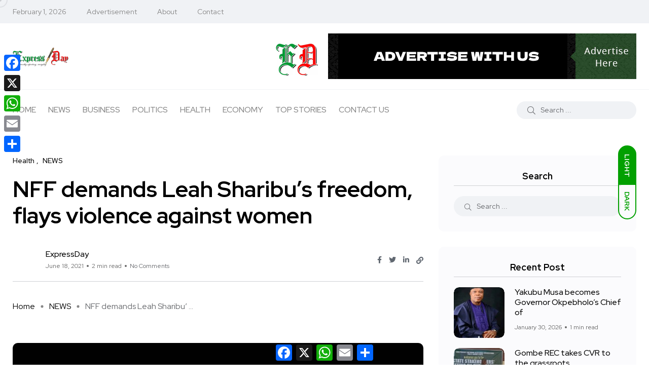

--- FILE ---
content_type: text/html; charset=UTF-8
request_url: https://expressday.ng/nff-demands-leah-sharibus-freedom-flays-violence-against-women-2/
body_size: 19285
content:
<!doctype html>
<html lang="en-US">
<head>
    <meta charset="UTF-8">
    <meta name="viewport" content="width=device-width, initial-scale=1">
    <link rel="profile" href="https://gmpg.org/xfn/11">
    <meta name='robots' content='index, follow, max-image-preview:large, max-snippet:-1, max-video-preview:-1' />
<noscript><style>#backto-top{display:none;}</style></noscript>
	<!-- This site is optimized with the Yoast SEO plugin v26.8 - https://yoast.com/product/yoast-seo-wordpress/ -->
	<title>NFF demands Leah Sharibu&#039;s freedom, flays violence against women | Express Day NG</title>
	<link rel="canonical" href="https://expressday.ng/nff-demands-leah-sharibus-freedom-flays-violence-against-women-2/" />
	<meta property="og:locale" content="en_US" />
	<meta property="og:type" content="article" />
	<meta property="og:title" content="NFF demands Leah Sharibu&#039;s freedom, flays violence against women | Express Day NG" />
	<meta property="og:description" content="As part of its campaign to combat sexual violence during conflicts, the Nigerian Feminist Forum (NFF) has called for the release of abducted Miss Leah Sharibu and other women and girls held against their wish and being used as sex slaves. Sharibu and her school mates were kidnapped on February 19, 2018 from Government Girls’ [&hellip;]" />
	<meta property="og:url" content="https://expressday.ng/nff-demands-leah-sharibus-freedom-flays-violence-against-women-2/" />
	<meta property="og:site_name" content="Express Day NG" />
	<meta property="article:publisher" content="https://www.facebook.com/ExpressDayNG/" />
	<meta property="article:published_time" content="2021-06-18T18:28:15+00:00" />
	<meta property="article:modified_time" content="2021-06-18T18:28:20+00:00" />
	<meta property="og:image" content="https://i1.wp.com/expressday.ng/wp-content/uploads/2021/06/SAVE_20210618_191353.jpg?fit=500%2C500&ssl=1" />
	<meta property="og:image:width" content="500" />
	<meta property="og:image:height" content="500" />
	<meta property="og:image:type" content="image/jpeg" />
	<meta name="author" content="ExpressDay" />
	<meta name="twitter:card" content="summary_large_image" />
	<meta name="twitter:creator" content="@ExpressDay2" />
	<meta name="twitter:site" content="@ExpressDay2" />
	<meta name="twitter:label1" content="Written by" />
	<meta name="twitter:data1" content="ExpressDay" />
	<meta name="twitter:label2" content="Est. reading time" />
	<meta name="twitter:data2" content="2 minutes" />
	<script type="application/ld+json" class="yoast-schema-graph">{"@context":"https://schema.org","@graph":[{"@type":"NewsArticle","@id":"https://expressday.ng/nff-demands-leah-sharibus-freedom-flays-violence-against-women-2/#article","isPartOf":{"@id":"https://expressday.ng/nff-demands-leah-sharibus-freedom-flays-violence-against-women-2/"},"author":{"name":"ExpressDay","@id":"https://expressday.ng/#/schema/person/8f08e2c6ffffb92283f463fc19f8f22f"},"headline":"NFF demands Leah Sharibu&#8217;s freedom, flays violence against women","datePublished":"2021-06-18T18:28:15+00:00","dateModified":"2021-06-18T18:28:20+00:00","mainEntityOfPage":{"@id":"https://expressday.ng/nff-demands-leah-sharibus-freedom-flays-violence-against-women-2/"},"wordCount":366,"commentCount":0,"publisher":{"@id":"https://expressday.ng/#organization"},"image":{"@id":"https://expressday.ng/nff-demands-leah-sharibus-freedom-flays-violence-against-women-2/#primaryimage"},"thumbnailUrl":"https://expressday.ng/wp-content/uploads/2021/06/SAVE_20210618_191353.jpg","articleSection":["Health","NEWS"],"inLanguage":"en-US","potentialAction":[{"@type":"CommentAction","name":"Comment","target":["https://expressday.ng/nff-demands-leah-sharibus-freedom-flays-violence-against-women-2/#respond"]}]},{"@type":"WebPage","@id":"https://expressday.ng/nff-demands-leah-sharibus-freedom-flays-violence-against-women-2/","url":"https://expressday.ng/nff-demands-leah-sharibus-freedom-flays-violence-against-women-2/","name":"NFF demands Leah Sharibu's freedom, flays violence against women | Express Day NG","isPartOf":{"@id":"https://expressday.ng/#website"},"primaryImageOfPage":{"@id":"https://expressday.ng/nff-demands-leah-sharibus-freedom-flays-violence-against-women-2/#primaryimage"},"image":{"@id":"https://expressday.ng/nff-demands-leah-sharibus-freedom-flays-violence-against-women-2/#primaryimage"},"thumbnailUrl":"https://expressday.ng/wp-content/uploads/2021/06/SAVE_20210618_191353.jpg","datePublished":"2021-06-18T18:28:15+00:00","dateModified":"2021-06-18T18:28:20+00:00","breadcrumb":{"@id":"https://expressday.ng/nff-demands-leah-sharibus-freedom-flays-violence-against-women-2/#breadcrumb"},"inLanguage":"en-US","potentialAction":[{"@type":"ReadAction","target":["https://expressday.ng/nff-demands-leah-sharibus-freedom-flays-violence-against-women-2/"]}]},{"@type":"ImageObject","inLanguage":"en-US","@id":"https://expressday.ng/nff-demands-leah-sharibus-freedom-flays-violence-against-women-2/#primaryimage","url":"https://expressday.ng/wp-content/uploads/2021/06/SAVE_20210618_191353.jpg","contentUrl":"https://expressday.ng/wp-content/uploads/2021/06/SAVE_20210618_191353.jpg","width":500,"height":500},{"@type":"BreadcrumbList","@id":"https://expressday.ng/nff-demands-leah-sharibus-freedom-flays-violence-against-women-2/#breadcrumb","itemListElement":[{"@type":"ListItem","position":1,"name":"Home","item":"https://expressday.ng/"},{"@type":"ListItem","position":2,"name":"NFF demands Leah Sharibu&#8217;s freedom, flays violence against women"}]},{"@type":"WebSite","@id":"https://expressday.ng/#website","url":"https://expressday.ng/","name":"ExpressDay","description":"Newsworthy Reporting, Everyday","publisher":{"@id":"https://expressday.ng/#organization"},"potentialAction":[{"@type":"SearchAction","target":{"@type":"EntryPoint","urlTemplate":"https://expressday.ng/?s={search_term_string}"},"query-input":{"@type":"PropertyValueSpecification","valueRequired":true,"valueName":"search_term_string"}}],"inLanguage":"en-US"},{"@type":"Organization","@id":"https://expressday.ng/#organization","name":"ExpressDay Nigeria","url":"https://expressday.ng/","logo":{"@type":"ImageObject","inLanguage":"en-US","@id":"https://expressday.ng/#/schema/logo/image/","url":"https://i0.wp.com/expressday.ng/wp-content/uploads/2020/01/ed-logo.png?fit=2248%2C640&ssl=1","contentUrl":"https://i0.wp.com/expressday.ng/wp-content/uploads/2020/01/ed-logo.png?fit=2248%2C640&ssl=1","width":2248,"height":640,"caption":"ExpressDay Nigeria"},"image":{"@id":"https://expressday.ng/#/schema/logo/image/"},"sameAs":["https://www.facebook.com/ExpressDayNG/","https://x.com/ExpressDay2"]},{"@type":"Person","@id":"https://expressday.ng/#/schema/person/8f08e2c6ffffb92283f463fc19f8f22f","name":"ExpressDay","url":"https://expressday.ng/author/express-day/"}]}</script>
	<!-- / Yoast SEO plugin. -->


<link rel='dns-prefetch' href='//static.addtoany.com' />
<link rel='dns-prefetch' href='//www.googletagmanager.com' />
<link rel='dns-prefetch' href='//fonts.googleapis.com' />
<link rel='dns-prefetch' href='//pagead2.googlesyndication.com' />
<link rel="alternate" type="application/rss+xml" title="Express Day NG &raquo; Feed" href="https://expressday.ng/feed/" />
<link rel="alternate" type="application/rss+xml" title="Express Day NG &raquo; Comments Feed" href="https://expressday.ng/comments/feed/" />
<link rel="alternate" type="application/rss+xml" title="Express Day NG &raquo; NFF demands Leah Sharibu&#8217;s freedom, flays violence against women Comments Feed" href="https://expressday.ng/nff-demands-leah-sharibus-freedom-flays-violence-against-women-2/feed/" />
<link rel="alternate" title="oEmbed (JSON)" type="application/json+oembed" href="https://expressday.ng/wp-json/oembed/1.0/embed?url=https%3A%2F%2Fexpressday.ng%2Fnff-demands-leah-sharibus-freedom-flays-violence-against-women-2%2F" />
<link rel="alternate" title="oEmbed (XML)" type="text/xml+oembed" href="https://expressday.ng/wp-json/oembed/1.0/embed?url=https%3A%2F%2Fexpressday.ng%2Fnff-demands-leah-sharibus-freedom-flays-violence-against-women-2%2F&#038;format=xml" />
<style id='wp-img-auto-sizes-contain-inline-css' type='text/css'>
img:is([sizes=auto i],[sizes^="auto," i]){contain-intrinsic-size:3000px 1500px}
/*# sourceURL=wp-img-auto-sizes-contain-inline-css */
</style>
<style id='wp-block-library-theme-inline-css' type='text/css'>
.wp-block-audio :where(figcaption){color:#555;font-size:13px;text-align:center}.is-dark-theme .wp-block-audio :where(figcaption){color:#ffffffa6}.wp-block-audio{margin:0 0 1em}.wp-block-code{border:1px solid #ccc;border-radius:4px;font-family:Menlo,Consolas,monaco,monospace;padding:.8em 1em}.wp-block-embed :where(figcaption){color:#555;font-size:13px;text-align:center}.is-dark-theme .wp-block-embed :where(figcaption){color:#ffffffa6}.wp-block-embed{margin:0 0 1em}.blocks-gallery-caption{color:#555;font-size:13px;text-align:center}.is-dark-theme .blocks-gallery-caption{color:#ffffffa6}:root :where(.wp-block-image figcaption){color:#555;font-size:13px;text-align:center}.is-dark-theme :root :where(.wp-block-image figcaption){color:#ffffffa6}.wp-block-image{margin:0 0 1em}.wp-block-pullquote{border-bottom:4px solid;border-top:4px solid;color:currentColor;margin-bottom:1.75em}.wp-block-pullquote :where(cite),.wp-block-pullquote :where(footer),.wp-block-pullquote__citation{color:currentColor;font-size:.8125em;font-style:normal;text-transform:uppercase}.wp-block-quote{border-left:.25em solid;margin:0 0 1.75em;padding-left:1em}.wp-block-quote cite,.wp-block-quote footer{color:currentColor;font-size:.8125em;font-style:normal;position:relative}.wp-block-quote:where(.has-text-align-right){border-left:none;border-right:.25em solid;padding-left:0;padding-right:1em}.wp-block-quote:where(.has-text-align-center){border:none;padding-left:0}.wp-block-quote.is-large,.wp-block-quote.is-style-large,.wp-block-quote:where(.is-style-plain){border:none}.wp-block-search .wp-block-search__label{font-weight:700}.wp-block-search__button{border:1px solid #ccc;padding:.375em .625em}:where(.wp-block-group.has-background){padding:1.25em 2.375em}.wp-block-separator.has-css-opacity{opacity:.4}.wp-block-separator{border:none;border-bottom:2px solid;margin-left:auto;margin-right:auto}.wp-block-separator.has-alpha-channel-opacity{opacity:1}.wp-block-separator:not(.is-style-wide):not(.is-style-dots){width:100px}.wp-block-separator.has-background:not(.is-style-dots){border-bottom:none;height:1px}.wp-block-separator.has-background:not(.is-style-wide):not(.is-style-dots){height:2px}.wp-block-table{margin:0 0 1em}.wp-block-table td,.wp-block-table th{word-break:normal}.wp-block-table :where(figcaption){color:#555;font-size:13px;text-align:center}.is-dark-theme .wp-block-table :where(figcaption){color:#ffffffa6}.wp-block-video :where(figcaption){color:#555;font-size:13px;text-align:center}.is-dark-theme .wp-block-video :where(figcaption){color:#ffffffa6}.wp-block-video{margin:0 0 1em}:root :where(.wp-block-template-part.has-background){margin-bottom:0;margin-top:0;padding:1.25em 2.375em}
/*# sourceURL=/wp-includes/css/dist/block-library/theme.min.css */
</style>
<style id='classic-theme-styles-inline-css' type='text/css'>
/*! This file is auto-generated */
.wp-block-button__link{color:#fff;background-color:#32373c;border-radius:9999px;box-shadow:none;text-decoration:none;padding:calc(.667em + 2px) calc(1.333em + 2px);font-size:1.125em}.wp-block-file__button{background:#32373c;color:#fff;text-decoration:none}
/*# sourceURL=/wp-includes/css/classic-themes.min.css */
</style>
<style id='global-styles-inline-css' type='text/css'>
:root{--wp--preset--aspect-ratio--square: 1;--wp--preset--aspect-ratio--4-3: 4/3;--wp--preset--aspect-ratio--3-4: 3/4;--wp--preset--aspect-ratio--3-2: 3/2;--wp--preset--aspect-ratio--2-3: 2/3;--wp--preset--aspect-ratio--16-9: 16/9;--wp--preset--aspect-ratio--9-16: 9/16;--wp--preset--color--black: #000000;--wp--preset--color--cyan-bluish-gray: #abb8c3;--wp--preset--color--white: #ffffff;--wp--preset--color--pale-pink: #f78da7;--wp--preset--color--vivid-red: #cf2e2e;--wp--preset--color--luminous-vivid-orange: #ff6900;--wp--preset--color--luminous-vivid-amber: #fcb900;--wp--preset--color--light-green-cyan: #7bdcb5;--wp--preset--color--vivid-green-cyan: #00d084;--wp--preset--color--pale-cyan-blue: #8ed1fc;--wp--preset--color--vivid-cyan-blue: #0693e3;--wp--preset--color--vivid-purple: #9b51e0;--wp--preset--color--blogar-primary: #3858F6;--wp--preset--color--blogar-secondary: #D93E40;--wp--preset--color--blogar-tertiary: #050505;--wp--preset--color--blogar-white: #ffffff;--wp--preset--color--blogar-dark-light: #1A1A1A;--wp--preset--gradient--vivid-cyan-blue-to-vivid-purple: linear-gradient(135deg,rgb(6,147,227) 0%,rgb(155,81,224) 100%);--wp--preset--gradient--light-green-cyan-to-vivid-green-cyan: linear-gradient(135deg,rgb(122,220,180) 0%,rgb(0,208,130) 100%);--wp--preset--gradient--luminous-vivid-amber-to-luminous-vivid-orange: linear-gradient(135deg,rgb(252,185,0) 0%,rgb(255,105,0) 100%);--wp--preset--gradient--luminous-vivid-orange-to-vivid-red: linear-gradient(135deg,rgb(255,105,0) 0%,rgb(207,46,46) 100%);--wp--preset--gradient--very-light-gray-to-cyan-bluish-gray: linear-gradient(135deg,rgb(238,238,238) 0%,rgb(169,184,195) 100%);--wp--preset--gradient--cool-to-warm-spectrum: linear-gradient(135deg,rgb(74,234,220) 0%,rgb(151,120,209) 20%,rgb(207,42,186) 40%,rgb(238,44,130) 60%,rgb(251,105,98) 80%,rgb(254,248,76) 100%);--wp--preset--gradient--blush-light-purple: linear-gradient(135deg,rgb(255,206,236) 0%,rgb(152,150,240) 100%);--wp--preset--gradient--blush-bordeaux: linear-gradient(135deg,rgb(254,205,165) 0%,rgb(254,45,45) 50%,rgb(107,0,62) 100%);--wp--preset--gradient--luminous-dusk: linear-gradient(135deg,rgb(255,203,112) 0%,rgb(199,81,192) 50%,rgb(65,88,208) 100%);--wp--preset--gradient--pale-ocean: linear-gradient(135deg,rgb(255,245,203) 0%,rgb(182,227,212) 50%,rgb(51,167,181) 100%);--wp--preset--gradient--electric-grass: linear-gradient(135deg,rgb(202,248,128) 0%,rgb(113,206,126) 100%);--wp--preset--gradient--midnight: linear-gradient(135deg,rgb(2,3,129) 0%,rgb(40,116,252) 100%);--wp--preset--font-size--small: 12px;--wp--preset--font-size--medium: 20px;--wp--preset--font-size--large: 36px;--wp--preset--font-size--x-large: 42px;--wp--preset--font-size--normal: 16px;--wp--preset--font-size--huge: 50px;--wp--preset--spacing--20: 0.44rem;--wp--preset--spacing--30: 0.67rem;--wp--preset--spacing--40: 1rem;--wp--preset--spacing--50: 1.5rem;--wp--preset--spacing--60: 2.25rem;--wp--preset--spacing--70: 3.38rem;--wp--preset--spacing--80: 5.06rem;--wp--preset--shadow--natural: 6px 6px 9px rgba(0, 0, 0, 0.2);--wp--preset--shadow--deep: 12px 12px 50px rgba(0, 0, 0, 0.4);--wp--preset--shadow--sharp: 6px 6px 0px rgba(0, 0, 0, 0.2);--wp--preset--shadow--outlined: 6px 6px 0px -3px rgb(255, 255, 255), 6px 6px rgb(0, 0, 0);--wp--preset--shadow--crisp: 6px 6px 0px rgb(0, 0, 0);}:where(.is-layout-flex){gap: 0.5em;}:where(.is-layout-grid){gap: 0.5em;}body .is-layout-flex{display: flex;}.is-layout-flex{flex-wrap: wrap;align-items: center;}.is-layout-flex > :is(*, div){margin: 0;}body .is-layout-grid{display: grid;}.is-layout-grid > :is(*, div){margin: 0;}:where(.wp-block-columns.is-layout-flex){gap: 2em;}:where(.wp-block-columns.is-layout-grid){gap: 2em;}:where(.wp-block-post-template.is-layout-flex){gap: 1.25em;}:where(.wp-block-post-template.is-layout-grid){gap: 1.25em;}.has-black-color{color: var(--wp--preset--color--black) !important;}.has-cyan-bluish-gray-color{color: var(--wp--preset--color--cyan-bluish-gray) !important;}.has-white-color{color: var(--wp--preset--color--white) !important;}.has-pale-pink-color{color: var(--wp--preset--color--pale-pink) !important;}.has-vivid-red-color{color: var(--wp--preset--color--vivid-red) !important;}.has-luminous-vivid-orange-color{color: var(--wp--preset--color--luminous-vivid-orange) !important;}.has-luminous-vivid-amber-color{color: var(--wp--preset--color--luminous-vivid-amber) !important;}.has-light-green-cyan-color{color: var(--wp--preset--color--light-green-cyan) !important;}.has-vivid-green-cyan-color{color: var(--wp--preset--color--vivid-green-cyan) !important;}.has-pale-cyan-blue-color{color: var(--wp--preset--color--pale-cyan-blue) !important;}.has-vivid-cyan-blue-color{color: var(--wp--preset--color--vivid-cyan-blue) !important;}.has-vivid-purple-color{color: var(--wp--preset--color--vivid-purple) !important;}.has-black-background-color{background-color: var(--wp--preset--color--black) !important;}.has-cyan-bluish-gray-background-color{background-color: var(--wp--preset--color--cyan-bluish-gray) !important;}.has-white-background-color{background-color: var(--wp--preset--color--white) !important;}.has-pale-pink-background-color{background-color: var(--wp--preset--color--pale-pink) !important;}.has-vivid-red-background-color{background-color: var(--wp--preset--color--vivid-red) !important;}.has-luminous-vivid-orange-background-color{background-color: var(--wp--preset--color--luminous-vivid-orange) !important;}.has-luminous-vivid-amber-background-color{background-color: var(--wp--preset--color--luminous-vivid-amber) !important;}.has-light-green-cyan-background-color{background-color: var(--wp--preset--color--light-green-cyan) !important;}.has-vivid-green-cyan-background-color{background-color: var(--wp--preset--color--vivid-green-cyan) !important;}.has-pale-cyan-blue-background-color{background-color: var(--wp--preset--color--pale-cyan-blue) !important;}.has-vivid-cyan-blue-background-color{background-color: var(--wp--preset--color--vivid-cyan-blue) !important;}.has-vivid-purple-background-color{background-color: var(--wp--preset--color--vivid-purple) !important;}.has-black-border-color{border-color: var(--wp--preset--color--black) !important;}.has-cyan-bluish-gray-border-color{border-color: var(--wp--preset--color--cyan-bluish-gray) !important;}.has-white-border-color{border-color: var(--wp--preset--color--white) !important;}.has-pale-pink-border-color{border-color: var(--wp--preset--color--pale-pink) !important;}.has-vivid-red-border-color{border-color: var(--wp--preset--color--vivid-red) !important;}.has-luminous-vivid-orange-border-color{border-color: var(--wp--preset--color--luminous-vivid-orange) !important;}.has-luminous-vivid-amber-border-color{border-color: var(--wp--preset--color--luminous-vivid-amber) !important;}.has-light-green-cyan-border-color{border-color: var(--wp--preset--color--light-green-cyan) !important;}.has-vivid-green-cyan-border-color{border-color: var(--wp--preset--color--vivid-green-cyan) !important;}.has-pale-cyan-blue-border-color{border-color: var(--wp--preset--color--pale-cyan-blue) !important;}.has-vivid-cyan-blue-border-color{border-color: var(--wp--preset--color--vivid-cyan-blue) !important;}.has-vivid-purple-border-color{border-color: var(--wp--preset--color--vivid-purple) !important;}.has-vivid-cyan-blue-to-vivid-purple-gradient-background{background: var(--wp--preset--gradient--vivid-cyan-blue-to-vivid-purple) !important;}.has-light-green-cyan-to-vivid-green-cyan-gradient-background{background: var(--wp--preset--gradient--light-green-cyan-to-vivid-green-cyan) !important;}.has-luminous-vivid-amber-to-luminous-vivid-orange-gradient-background{background: var(--wp--preset--gradient--luminous-vivid-amber-to-luminous-vivid-orange) !important;}.has-luminous-vivid-orange-to-vivid-red-gradient-background{background: var(--wp--preset--gradient--luminous-vivid-orange-to-vivid-red) !important;}.has-very-light-gray-to-cyan-bluish-gray-gradient-background{background: var(--wp--preset--gradient--very-light-gray-to-cyan-bluish-gray) !important;}.has-cool-to-warm-spectrum-gradient-background{background: var(--wp--preset--gradient--cool-to-warm-spectrum) !important;}.has-blush-light-purple-gradient-background{background: var(--wp--preset--gradient--blush-light-purple) !important;}.has-blush-bordeaux-gradient-background{background: var(--wp--preset--gradient--blush-bordeaux) !important;}.has-luminous-dusk-gradient-background{background: var(--wp--preset--gradient--luminous-dusk) !important;}.has-pale-ocean-gradient-background{background: var(--wp--preset--gradient--pale-ocean) !important;}.has-electric-grass-gradient-background{background: var(--wp--preset--gradient--electric-grass) !important;}.has-midnight-gradient-background{background: var(--wp--preset--gradient--midnight) !important;}.has-small-font-size{font-size: var(--wp--preset--font-size--small) !important;}.has-medium-font-size{font-size: var(--wp--preset--font-size--medium) !important;}.has-large-font-size{font-size: var(--wp--preset--font-size--large) !important;}.has-x-large-font-size{font-size: var(--wp--preset--font-size--x-large) !important;}
:where(.wp-block-post-template.is-layout-flex){gap: 1.25em;}:where(.wp-block-post-template.is-layout-grid){gap: 1.25em;}
:where(.wp-block-term-template.is-layout-flex){gap: 1.25em;}:where(.wp-block-term-template.is-layout-grid){gap: 1.25em;}
:where(.wp-block-columns.is-layout-flex){gap: 2em;}:where(.wp-block-columns.is-layout-grid){gap: 2em;}
:root :where(.wp-block-pullquote){font-size: 1.5em;line-height: 1.6;}
/*# sourceURL=global-styles-inline-css */
</style>
<style class="optimize_css_2" type="text/css" media="all">.wpcf7 .screen-reader-response{position:absolute;overflow:hidden;clip:rect(1px,1px,1px,1px);clip-path:inset(50%);height:1px;width:1px;margin:-1px;padding:0;border:0;word-wrap:normal!important}.wpcf7 .hidden-fields-container{display:none}.wpcf7 form .wpcf7-response-output{margin:2em .5em 1em;padding:.2em 1em;border:2px solid #00a0d2}.wpcf7 form.init .wpcf7-response-output,.wpcf7 form.resetting .wpcf7-response-output,.wpcf7 form.submitting .wpcf7-response-output{display:none}.wpcf7 form.sent .wpcf7-response-output{border-color:#46b450}.wpcf7 form.failed .wpcf7-response-output,.wpcf7 form.aborted .wpcf7-response-output{border-color:#dc3232}.wpcf7 form.spam .wpcf7-response-output{border-color:#f56e28}.wpcf7 form.invalid .wpcf7-response-output,.wpcf7 form.unaccepted .wpcf7-response-output,.wpcf7 form.payment-required .wpcf7-response-output{border-color:#ffb900}.wpcf7-form-control-wrap{position:relative}.wpcf7-not-valid-tip{color:#dc3232;font-size:1em;font-weight:400;display:block}.use-floating-validation-tip .wpcf7-not-valid-tip{position:relative;top:-2ex;left:1em;z-index:100;border:1px solid #dc3232;background:#fff;padding:.2em .8em;width:24em}.wpcf7-list-item{display:inline-block;margin:0 0 0 1em}.wpcf7-list-item-label::before,.wpcf7-list-item-label::after{content:" "}.wpcf7-spinner{visibility:hidden;display:inline-block;background-color:#23282d;opacity:.75;width:24px;height:24px;border:none;border-radius:100%;padding:0;margin:0 24px;position:relative}form.submitting .wpcf7-spinner{visibility:visible}.wpcf7-spinner::before{content:'';position:absolute;background-color:#fbfbfc;top:4px;left:4px;width:6px;height:6px;border:none;border-radius:100%;transform-origin:8px 8px;animation-name:spin;animation-duration:1000ms;animation-timing-function:linear;animation-iteration-count:infinite}@media (prefers-reduced-motion:reduce){.wpcf7-spinner::before{animation-name:blink;animation-duration:2000ms}}@keyframes spin{from{transform:rotate(0deg)}to{transform:rotate(360deg)}}@keyframes blink{from{opacity:0}50%{opacity:1}to{opacity:0}}.wpcf7 [inert]{opacity:.5}.wpcf7 input[type="file"]{cursor:pointer}.wpcf7 input[type="file"]:disabled{cursor:default}.wpcf7 .wpcf7-submit:disabled{cursor:not-allowed}.wpcf7 input[type="url"],.wpcf7 input[type="email"],.wpcf7 input[type="tel"]{direction:ltr}.wpcf7-reflection>output{display:list-item;list-style:none}.wpcf7-reflection>output[hidden]{display:none}</style>
<style class="optimize_css_2" type="text/css" media="all">.slick-slider{position:relative;display:block;box-sizing:border-box;-webkit-user-select:none;-moz-user-select:none;-ms-user-select:none;user-select:none;-webkit-touch-callout:none;-khtml-user-select:none;-ms-touch-action:pan-y;touch-action:pan-y;-webkit-tap-highlight-color:#fff0}.slick-list{position:relative;display:block;overflow:hidden;margin:0;padding:0}.slick-list:focus{outline:none}.slick-list.dragging{cursor:pointer;cursor:hand}.slick-slider .slick-track,.slick-slider .slick-list{-webkit-transform:translate3d(0,0,0);-moz-transform:translate3d(0,0,0);-ms-transform:translate3d(0,0,0);-o-transform:translate3d(0,0,0);transform:translate3d(0,0,0)}.slick-track{position:relative;top:0;left:0;display:block;margin-left:auto;margin-right:auto}.slick-track:before,.slick-track:after{display:table;content:''}.slick-track:after{clear:both}.slick-loading .slick-track{visibility:hidden}.slick-slide{display:none;float:left;height:100%;min-height:1px}[dir='rtl'] .slick-slide{float:right}.slick-slide img{display:block}.slick-slide.slick-loading img{display:none}.slick-slide.dragging img{pointer-events:none}.slick-initialized .slick-slide{display:block}.slick-loading .slick-slide{visibility:hidden}.slick-vertical .slick-slide{display:block;height:auto;border:1px solid #fff0}.slick-arrow.slick-hidden{display:none}</style>
<style class="optimize_css_2" type="text/css" media="all">.slick-loading .slick-list{background:#fff url(https://expressday.ng/wp-content/themes/blogar/assets/css/vendor/./ajax-loader.gif) center center no-repeat}@font-face{font-family:'slick';font-weight:400;font-style:normal;src:url(https://expressday.ng/wp-content/themes/blogar/assets/css/vendor/../../fonts/slick.eot);src:url(https://expressday.ng/wp-content/themes/blogar/assets/css/vendor/../../fonts/slick.eot#1769688712) format('embedded-opentype'),url(https://expressday.ng/wp-content/themes/blogar/assets/css/vendor/../../fonts/slick.woff) format('woff'),url(https://expressday.ng/wp-content/themes/blogar/assets/css/vendor/../../fonts/slick.ttf) format('truetype'),url(https://expressday.ng/wp-content/themes/blogar/assets/css/vendor/../../fonts/slick.svg#slick) format('svg')}.slick-prev,.slick-next{font-size:0;line-height:0;position:absolute;top:50%;display:block;width:20px;height:20px;padding:0;-webkit-transform:translate(0,-50%);-ms-transform:translate(0,-50%);transform:translate(0,-50%);cursor:pointer;color:#fff0;border:none;outline:none;background:#fff0}.slick-prev:hover,.slick-prev:focus,.slick-next:hover,.slick-next:focus{color:#fff0;outline:none;background:#fff0}.slick-prev:hover:before,.slick-prev:focus:before,.slick-next:hover:before,.slick-next:focus:before{opacity:1}.slick-prev.slick-disabled:before,.slick-next.slick-disabled:before{opacity:.25}.slick-prev:before,.slick-next:before{font-family:'slick';font-size:20px;line-height:1;opacity:.75;color:#fff;-webkit-font-smoothing:antialiased;-moz-osx-font-smoothing:grayscale}.slick-prev{left:-25px}[dir='rtl'] .slick-prev{right:-25px;left:auto}.slick-prev:before{content:'←'}[dir='rtl'] .slick-prev:before{content:'→'}.slick-next{right:-25px}[dir='rtl'] .slick-next{right:auto;left:-25px}.slick-next:before{content:'→'}[dir='rtl'] .slick-next:before{content:'←'}.slick-dotted.slick-slider{margin-bottom:30px}.slick-dots{position:absolute;bottom:-25px;display:block;width:100%;padding:0;margin:0;list-style:none;text-align:center}.slick-dots li{position:relative;display:inline-block;width:20px;height:20px;margin:0 5px;padding:0;cursor:pointer}.slick-dots li button{font-size:0;line-height:0;display:block;width:20px;height:20px;padding:5px;cursor:pointer;color:#fff0;border:0;outline:none;background:#fff0}.slick-dots li button:hover,.slick-dots li button:focus{outline:none}.slick-dots li button:hover:before,.slick-dots li button:focus:before{opacity:1}.slick-dots li button:before{font-family:'slick';font-size:6px;line-height:20px;position:absolute;top:0;left:0;width:20px;height:20px;content:'•';text-align:center;opacity:.25;color:#000;-webkit-font-smoothing:antialiased;-moz-osx-font-smoothing:grayscale}.slick-dots li.slick-active button:before{opacity:.75;color:#000}</style>
<style class="optimize_css_2" type="text/css" media="all">/*!
Theme Name: Blogar
Theme URI: http://axilthemes.com/themes/blogar/
Author: Axilthemes
Author URI: https://themeforest.net/user/axilthemes/portfolio
Description: Blogar is a premium and trendy blog, magazine, and blog theme with super flexibility and fully responsive design.
Version: 1.2.9
License: GNU General Public License v2 or later
License URI: LICENSE
Text Domain: blogar
Tags: custom-background, custom-logo, custom-menu, featured-images, threaded-comments, translation-ready

This theme, like WordPress, is licensed under the GPL.
Use it to make something cool, have fun, and share what you've learned with others.

blogar is based on Underscores https://underscores.me/, (C) 2012-2017 Automattic, Inc.
Underscores is distributed under the terms of the GNU GPL v2 or later.

Normalizing styles have been helped along thanks to the fine work of
Nicolas Gallagher and Jonathan Neal https://necolas.github.io/normalize.css/
*/
 .screen-reader-text{border:0;clip:rect(1px,1px,1px,1px);clip-path:inset(50%);height:1px;margin:-1px;overflow:hidden;padding:0;position:absolute!important;width:1px;word-wrap:normal!important}.screen-reader-text:focus{background-color:#f1f1f1;border-radius:3px;box-shadow:0 0 2px 2px rgb(0 0 0 / .6);clip:auto!important;clip-path:none;color:#21759b;display:block;font-size:14px;font-size:.875rem;font-weight:700;height:auto;left:5px;line-height:normal;padding:15px 23px 14px;text-decoration:none;top:5px;width:auto;z-index:100000}#content[tabindex="-1"]:focus{outline:0}.alignleft{display:inline;float:left;margin-right:1.5em}.alignright{display:inline;float:right;margin-left:1.5em}.aligncenter{clear:both;display:block;margin-left:auto;margin-right:auto}.clear:before,.clear:after,.entry-content:before,.entry-content:after,.comment-content:before,.comment-content:after,.site-header:before,.site-header:after,.site-content:before,.site-content:after,.site-footer:before,.site-footer:after{content:"";display:table;table-layout:fixed}.clear:after,.entry-content:after,.comment-content:after,.site-header:after,.site-content:after,.site-footer:after{clear:both}.comment-content a{word-wrap:break-word}.bypostauthor{display:block}.sticky{display:block}.updated:not(.published){display:none}.page-content,.entry-content,.entry-summary{margin:1.5em 0 0}.page-links{clear:both;margin:0 0 1.5em}.infinite-scroll .posts-navigation,.infinite-scroll.neverending .site-footer{display:none}.infinity-end.neverending .site-footer{display:block}.page-content .wp-smiley,.entry-content .wp-smiley,.comment-content .wp-smiley{border:none;margin-bottom:0;margin-top:0;padding:0}embed,iframe,object{max-width:100%}.custom-logo-link{display:inline-block}.wp-caption{margin-bottom:1.5em;max-width:100%}.wp-caption img[class*="wp-image-"]{display:block;margin-left:auto;margin-right:auto}.wp-caption .wp-caption-text{margin:.8075em 0}.wp-caption-text{text-align:center}.gallery{margin-bottom:1.5em}.gallery-item{display:inline-block;text-align:center;vertical-align:top;width:100%}.gallery-columns-2 .gallery-item{max-width:50%}.gallery-columns-3 .gallery-item{max-width:33.33%}.gallery-columns-4 .gallery-item{max-width:25%}.gallery-columns-5 .gallery-item{max-width:20%}.gallery-columns-6 .gallery-item{max-width:16.66%}.gallery-columns-7 .gallery-item{max-width:14.28%}.gallery-columns-8 .gallery-item{max-width:12.5%}.gallery-columns-9 .gallery-item{max-width:11.11%}.gallery-caption{display:block}@media only screen and (min-width:779px){body.admin-bar header.axil-header.header-sticky.sticky,body.admin-bar .popup-mobile-manu{top:32px}}@media only screen and (max-width:779px) and (min-width:601px){body.admin-bar header.axil-header.header-sticky.sticky{top:46px}}@media only screen and (max-width:992px) and (min-width:779px){body.admin-bar .popup-mobile-manu{top:0}}@media only screen and (max-width:779px) and (min-width:601px){body.admin-bar .popup-mobile-manu{top:0}}@media only screen and (max-width:600px){body.admin-bar .popup-mobile-manu{top:0}}#preloader{background-color:#fff;background-repeat:no-repeat;background-position:center;background-attachment:fixed;height:100%;left:0;overflow:visible;position:fixed;top:0;width:100%;z-index:9999999;background-size:100px}.text-loading .button-text{position:relative}.text-loading .button-text::after{content:" Please wait... ";display:block;position:absolute;bottom:-45px;left:50%;width:100%;font-size:17px;color:#666;font-weight:400;text-transform:none;text-align:center;-webkit-transform:translateX(-50%);-moz-transform:translateX(-50%);-ms-transform:translateX(-50%);transform:translateX(-50%)}.disabled{pointer-events:none;opacity:.65}.content-block.thumb-border-rounded .post-thumbnail a img{border-radius:100%;min-width:250px;max-width:250px;max-height:250px;min-height:250px;object-fit:cover}.axil-trending-post-area .trend-post .post-content{width:100%}.list-categories .single-cat .inner{min-height:180px;width:100%;background:var(--color-primary)}.list-categories .single-cat .thumbnail img{width:100%;min-height:180px;object-fit:cover}.post-thumbnail a img{object-fit:cover}ul.social-with-text li:hover a i{color:var(--color-white)}.axil-slide.slider-style-3 .content-block{display:flex}.axil-post-details audio{display:block;width:100%}.ads-container>a{display:inline-block}.vertical-tab-with-post-area{display:flex;margin:0}.axil-vertical-nav{min-width:279px;width:auto;border-right:1px solid #CED0D4;padding:30px}.axil-vertical-nav-content{width:83.589%;padding:30px}.elementor-section.elementor-section-boxed>.elementor-container{max-width:1260px!important}@media (max-width:1199px){.elementor-section.elementor-section-boxed>.elementor-container{max-width:960px!important}}@media (max-width:991px){.elementor-section.elementor-section-boxed>.elementor-container{max-width:720px!important}}@media (max-width:1199px){.elementor-section-full_width .elementor-container{max-width:100%!important}}@media (max-width:991px){.elementor-section-full_width .elementor-container{max-width:100%!important}}@media (max-width:1199px){.container-fluid,.custom-fluid-container{padding-left:15px!important;padding-right:15px!important;margin-left:auto;margin-right:auto}}@media (max-width:991px){.container-fluid,.custom-fluid-container{padding-left:15px!important;padding-right:15px!important;margin-left:auto;margin-right:auto}}@media (max-width:1200px){.axil-vertical-nav{padding:0;width:100%!important;max-width:100%!important;min-width:100%!important;border:none}ul.vertical-nav-menu{padding:0;width:100%!important}.vertical-tab-with-post-area{position:relative;flex-wrap:wrap}.axil-vertical-nav-content{width:100%!important;padding:0}.axil-vertical-single .content-block{margin-top:20px}.megamenu-sub-menu{display:none}}.wpml-ls-statics-footer.wpml-ls,p#wpml_credit_footer{display:flex;justify-content:center}.mainmenu-nav ul.mainmenu>li.megamenu-wrapper .megamenu-sub-menu{max-width:1230px}.header-bottom .col-xl-8.col-lg-4.col-md-6.col-sm-4.col-7{position:static}.axil-header .axil-mainmenu-withbar{position:static}.axil-header.header-style-3 .col-md-6.col-sm-3.col-4.col-xl-8{position:static}.about-author .media-body .content .description{margin-top:10px!important;margin-bottom:10px!important}</style>
<link rel='stylesheet' id='axil-like-it-css' href='https://expressday.ng/wp-content/themes/blogar/assets/css/vendor/like-it.css' type='text/css' media='all' />
<link rel='stylesheet' id='addtoany-css' href='https://expressday.ng/wp-content/plugins/add-to-any/addtoany.min.css' type='text/css' media='all' />
<link rel='stylesheet' id='wpo_min-header-0-css' href='https://expressday.ng/wp-content/cache/wpo-minify/1769688712/assets/wpo-minify-header-9ea527eb.min.css' type='text/css' media='all' />
<script type="text/javascript" id="addtoany-core-js-before">
/* <![CDATA[ */
window.a2a_config=window.a2a_config||{};a2a_config.callbacks=[];a2a_config.overlays=[];a2a_config.templates={};

//# sourceURL=addtoany-core-js-before
/* ]]> */
</script>
<script type="text/javascript" defer src="https://static.addtoany.com/menu/page.js" id="addtoany-core-js"></script>
<script type="text/javascript" src="https://expressday.ng/wp-content/cache/wpo-minify/1769688712/assets/wpo-minify-header-03551fec.min.js" id="wpo_min-header-1-js"></script>

<!-- Google tag (gtag.js) snippet added by Site Kit -->
<!-- Google Analytics snippet added by Site Kit -->
<script type="text/javascript" src="https://www.googletagmanager.com/gtag/js?id=G-D6KSFRD7YW" id="google_gtagjs-js" async></script>
<script type="text/javascript" id="google_gtagjs-js-after">
/* <![CDATA[ */
window.dataLayer = window.dataLayer || [];function gtag(){dataLayer.push(arguments);}
gtag("set","linker",{"domains":["expressday.ng"]});
gtag("js", new Date());
gtag("set", "developer_id.dZTNiMT", true);
gtag("config", "G-D6KSFRD7YW");
//# sourceURL=google_gtagjs-js-after
/* ]]> */
</script>
<link rel="https://api.w.org/" href="https://expressday.ng/wp-json/" /><link rel="alternate" title="JSON" type="application/json" href="https://expressday.ng/wp-json/wp/v2/posts/25457" /><link rel="EditURI" type="application/rsd+xml" title="RSD" href="https://expressday.ng/xmlrpc.php?rsd" />
<meta name="generator" content="WordPress 6.9" />
<link rel='shortlink' href='https://expressday.ng/?p=25457' />
<meta name="generator" content="Redux 4.5.10" /><meta name="generator" content="Site Kit by Google 1.171.0" /><link rel="pingback" href="https://expressday.ng/xmlrpc.php">        <!--Customizer CSS-->
        <style type="text/css">

                                                                                                                                                                                    :root { --color-primary:#02a000; }            :root { --color-secondary:#000000; }                                                                                                                                                
        </style>
        
<!-- Google AdSense meta tags added by Site Kit -->
<meta name="google-adsense-platform-account" content="ca-host-pub-2644536267352236">
<meta name="google-adsense-platform-domain" content="sitekit.withgoogle.com">
<!-- End Google AdSense meta tags added by Site Kit -->
<meta name="generator" content="Elementor 3.34.4; features: e_font_icon_svg, additional_custom_breakpoints; settings: css_print_method-external, google_font-enabled, font_display-swap">
			<style>
				.e-con.e-parent:nth-of-type(n+4):not(.e-lazyloaded):not(.e-no-lazyload),
				.e-con.e-parent:nth-of-type(n+4):not(.e-lazyloaded):not(.e-no-lazyload) * {
					background-image: none !important;
				}
				@media screen and (max-height: 1024px) {
					.e-con.e-parent:nth-of-type(n+3):not(.e-lazyloaded):not(.e-no-lazyload),
					.e-con.e-parent:nth-of-type(n+3):not(.e-lazyloaded):not(.e-no-lazyload) * {
						background-image: none !important;
					}
				}
				@media screen and (max-height: 640px) {
					.e-con.e-parent:nth-of-type(n+2):not(.e-lazyloaded):not(.e-no-lazyload),
					.e-con.e-parent:nth-of-type(n+2):not(.e-lazyloaded):not(.e-no-lazyload) * {
						background-image: none !important;
					}
				}
			</style>
			
<!-- Google AdSense snippet added by Site Kit -->
<script type="text/javascript" async="async" src="https://pagead2.googlesyndication.com/pagead/js/adsbygoogle.js?client=ca-pub-2302040192489962&amp;host=ca-host-pub-2644536267352236" crossorigin="anonymous"></script>

<!-- End Google AdSense snippet added by Site Kit -->
<link rel="icon" href="https://expressday.ng/wp-content/uploads/2025/01/cropped-WhatsApp-Image-2025-01-27-at-4.20.59-AM-32x32.png" sizes="32x32" />
<link rel="icon" href="https://expressday.ng/wp-content/uploads/2025/01/cropped-WhatsApp-Image-2025-01-27-at-4.20.59-AM-192x192.png" sizes="192x192" />
<link rel="apple-touch-icon" href="https://expressday.ng/wp-content/uploads/2025/01/cropped-WhatsApp-Image-2025-01-27-at-4.20.59-AM-180x180.png" />
<meta name="msapplication-TileImage" content="https://expressday.ng/wp-content/uploads/2025/01/cropped-WhatsApp-Image-2025-01-27-at-4.20.59-AM-270x270.png" />
<style id="axil_options-dynamic-css" title="dynamic-css" class="redux-options-output">.logo img{height:400px;}</style></head>

<body class="wp-singular post-template-default single single-post postid-25457 single-format-standard wp-embed-responsive wp-theme-blogar post-nff-demands-leah-sharibus-freedom-flays-violence-against-women-2 active-scroll-to-top  active-sidebar-blog active-sidebar-single-post header-with-search elementor-default elementor-kit-38288">
        <div class="mouse-cursor cursor-outer"></div>
        <div class="mouse-cursor cursor-inner"></div>
                    <div id="my_switcher" class="my_switcher">
                    <ul>
                        <li>
                            <a href="javascript: void(0);" data-theme="light" class="setColor light">
                                <span title="Light Mode">Light</span>
                            </a>
                        </li>
                        <li>
                            <a href="javascript: void(0);" data-theme="dark" class="setColor dark">
                                <span title="Dark Mode">Dark</span>
                            </a>
                        </li>
                    </ul>
                </div>
                <div class="main-content">
<!-- Start Header -->
<header class="header axil-header header-style-3  header-light    ">
    <div class="header-top">
        <div class="container">
            <div class="row align-items-center">
                <div class="col--xl-6 col-lg-8 col-md-8 col-sm-12">
                    <div class="header-top-bar d-flex flex-wrap align-items-center justify-content-center justify-content-md-start">
                                                    <ul class="header-top-date liststyle d-flex flex-wrap align-items-center">
                                <li>February 1, 2026</li>
                            </ul>
                                                                            <ul id="menu-header-top-menu" class="header-top-nav liststyle d-flex flex-wrap align-items-center"><li id="menu-item-883" class="menu-item menu-item-type-custom menu-item-object-custom menu-item-883"><a href="#">Advertisement</a></li>
<li id="menu-item-884" class="menu-item menu-item-type-custom menu-item-object-custom menu-item-884"><a href="#">About</a></li>
<li id="menu-item-885" class="menu-item menu-item-type-custom menu-item-object-custom menu-item-885"><a href="#">Contact</a></li>
</ul>                                            </div>
                </div>
                <div class="col--xl-6 col-lg-4 col-md-4 col-sm-12">
                                    </div>
            </div>
        </div>
    </div>

    <div class="header-middle">
        <div class="container">
            <div class="row align-items-center">
                <div class="col-lg-3 col-md-4 col-sm-6">
                    <div class="logo">
                                                    <a href="https://expressday.ng/"
                               title="Express Day NG" rel="home">

                                
                                                                            <img class="dark-logo" src="https://expressday.ng/wp-content/uploads/2025/01/WhatsApp-Image-2025-01-27-at-4.20.59-AM.png" alt="Express Day NG">
                                                                                                                <img class="light-logo" src="https://expressday.ng/wp-content/uploads/2025/01/WhatsApp-Image-2025-01-27-at-4.20.59-AM.png" alt="Express Day NG">
                                    
                                
                            </a>
                        
                    </div> <!-- End Logo-->
                </div>
                <div class="col-lg-9 col-md-8 col-sm-6">
                    <div class="header-add-with-bar">
                                        <div class="banner-add text-right ads-container">
                                            <a class="before-content-ad-color"  target="_blank"                           href="#">
                            <img src="https://expressday.ng/wp-content/uploads/2025/01/color-mag-large-advetise-1-1.jpg"
                                 alt="Express Day NG"></a>
                                    </div>
                                </div>
                </div>
            </div>
        </div>
    </div>
        <div class="header-bottom">
        <div class="container">
            <div class="row justify-content-center justify-content-xl-between align-items-center">
                <div class="col-md-6 col-sm-3 col-4 col-xl-8">
                    <div class="mainmenu-wrapper d-none d-xl-block">
                        <!-- Start Mainmanu Nav -->
                        <nav class="mainmenu-nav d-none d-lg-block"><ul id="main-menu" class="mainmenu"><li id="menu-item-38535" class="menu-item menu-item-type-post_type menu-item-object-page menu-item-38535 axil-post-type-post"><a href="https://expressday.ng/home-seo-blog/">HOME</a></li>
<li id="menu-item-38537" class="menu-item menu-item-type-taxonomy menu-item-object-category current-post-ancestor current-menu-parent current-post-parent menu-item-38537 axil-post-type-post is-active "><a href="https://expressday.ng/category/news/">NEWS</a></li>
<li id="menu-item-38541" class="menu-item menu-item-type-taxonomy menu-item-object-category menu-item-38541 axil-post-type-post"><a href="https://expressday.ng/category/business/">BUSINESS</a></li>
<li id="menu-item-38538" class="menu-item menu-item-type-taxonomy menu-item-object-category menu-item-38538 axil-post-type-post"><a href="https://expressday.ng/category/news/politics/">POLITICS</a></li>
<li id="menu-item-38539" class="menu-item menu-item-type-taxonomy menu-item-object-category current-post-ancestor current-menu-parent current-post-parent menu-item-38539 axil-post-type-post is-active "><a href="https://expressday.ng/category/news/health/">HEALTH</a></li>
<li id="menu-item-38542" class="menu-item menu-item-type-taxonomy menu-item-object-category menu-item-38542 axil-post-type-post"><a href="https://expressday.ng/category/business/economy/">ECONOMY</a></li>
<li id="menu-item-38540" class="menu-item menu-item-type-taxonomy menu-item-object-category menu-item-38540 axil-post-type-post"><a href="https://expressday.ng/category/top-stories/">TOP STORIES</a></li>
<li id="menu-item-38536" class="menu-item menu-item-type-post_type menu-item-object-page menu-item-38536 axil-post-type-post"><a href="https://expressday.ng/contact-us/">CONTACT US</a></li>
</ul></nav>                        <!-- End Mainmanu Nav -->
                    </div>
                    <!-- Start Hamburger Menu  -->
                    <div class="text-left d-block d-xl-none">
                        <div class="hamburger-menu d-inline-block text-left">
                            <div class="hamburger-inner">
                                <div class="icon"><i class="fal fa-bars"></i></div>
                            </div>
                        </div>
                    </div>
                    <!-- End Hamburger Menu  -->
                </div>


                <div class="col-xl-4 col-md-6 col-sm-9 col-8">
                    <div class="header-search d-flex align-items-center justify-content-xl-end justify-content-end">
                                                <form  id="header-search-1"  action="https://expressday.ng/" method="GET" class="blog-search">
                            <div class="axil-search form-group">
                                <button type="submit" class="search-button"><i class="fal fa-search"></i></button>
                                <input type="text"  name="s"  class="form-control" placeholder="Search ..." value=""/>
                            </div>
                        </form>
                                                                                            </div>
                </div>


            </div>
        </div>
    </div>
</header>
<!-- Start Header -->
<!-- Start Mobile Menu Area  -->
<div class="popup-mobilemenu-area">
    <div class="inner">
        <div class="mobile-menu-top">
            <div class="logo">
                                    <a href="https://expressday.ng/" title="Express Day NG" rel="home" >

                        
                             
                                <img class="dark-logo" src="https://expressday.ng/wp-content/uploads/2025/01/WhatsApp-Image-2025-01-27-at-4.20.59-AM.png" alt="Express Day NG">
                                                         
                                <img class="light-logo" src="https://expressday.ng/wp-content/uploads/2025/01/WhatsApp-Image-2025-01-27-at-4.20.59-AM.png" alt="Express Day NG">
                                                        
                        
                    </a>
                            </div>
            <div class="mobile-close">
                <div class="icon">
                    <i class="fal fa-times"></i>
                </div>
            </div>
        </div>
        <nav class="menu-item"><ul id="mobile-menu" class="mainmenu-item"><li class="menu-item menu-item-type-post_type menu-item-object-page menu-item-38535 axil-post-type-post"><a href="https://expressday.ng/home-seo-blog/">HOME</a></li>
<li class="menu-item menu-item-type-taxonomy menu-item-object-category current-post-ancestor current-menu-parent current-post-parent menu-item-38537 axil-post-type-post is-active "><a href="https://expressday.ng/category/news/">NEWS</a></li>
<li class="menu-item menu-item-type-taxonomy menu-item-object-category menu-item-38541 axil-post-type-post"><a href="https://expressday.ng/category/business/">BUSINESS</a></li>
<li class="menu-item menu-item-type-taxonomy menu-item-object-category menu-item-38538 axil-post-type-post"><a href="https://expressday.ng/category/news/politics/">POLITICS</a></li>
<li class="menu-item menu-item-type-taxonomy menu-item-object-category current-post-ancestor current-menu-parent current-post-parent menu-item-38539 axil-post-type-post is-active "><a href="https://expressday.ng/category/news/health/">HEALTH</a></li>
<li class="menu-item menu-item-type-taxonomy menu-item-object-category menu-item-38542 axil-post-type-post"><a href="https://expressday.ng/category/business/economy/">ECONOMY</a></li>
<li class="menu-item menu-item-type-taxonomy menu-item-object-category menu-item-38540 axil-post-type-post"><a href="https://expressday.ng/category/top-stories/">TOP STORIES</a></li>
<li class="menu-item menu-item-type-post_type menu-item-object-page menu-item-38536 axil-post-type-post"><a href="https://expressday.ng/contact-us/">CONTACT US</a></li>
</ul></nav>    </div>
</div>
<!-- End Mobile Menu Area  --><!-- Start Page Wrapper -->
<div class="main-wrapper">



<!-- Start Blog Details Area  -->
<div class="post-single-wrapper axil-section-gap bg-color-white">
    <div class="container">
        <div class="row">
                        <div class="col-lg-8 col-md-12 col-12 order-1 order-lg-2">

                                    <!-- Start Banner Area -->
                    <div class="banner banner-single-post post-formate post-video axil-section-gapBottom">
                        <!-- Start Single Slide  -->
                        <div class="content-block">
                            <!-- Start Post Content  -->
                            <div class="post-content">

                                                                                <div class="post-cat">
                <div class="post-cat-list">
                                                <a class="hover-flip-item-wrapper" href="https://expressday.ng/category/news/health/">
                                <span class="hover-flip-item"><span data-text="Health">Health</span></span>
                            </a>                             <a class="hover-flip-item-wrapper" href="https://expressday.ng/category/news/">
                                <span class="hover-flip-item"><span data-text="NEWS">NEWS</span></span>
                            </a>                 </div>
            </div>
                                            
                                                                    <h1 class="title">NFF demands Leah Sharibu&#8217;s freedom, flays violence against women</h1>
                                
                                <!-- Post Meta  -->
                                <div class="post-meta-wrapper">
                                    
        <div class="post-meta">
                            <div class="post-author-avatar border-rounded">
                                    </div>
                        <div class="content">
                                    <h6 class="post-author-name"><a class="hover-flip-item-wrapper" href="https://expressday.ng/author/express-day/"><span class="hover-flip-item"><span data-text="ExpressDay">ExpressDay</span></span></a></h6>
                                <ul class="post-meta-list">
                                            <li class="post-meta-date">June 18, 2021</li>
                                                                                    <li class="post-meta-reading-time">2 min read</li>
                                                                <li class="post-meta-comments"><a href="https://expressday.ng/nff-demands-leah-sharibus-freedom-flays-violence-against-women-2/#respond" class="post-comment" >No Comments</a></li>
                                                        </ul>
            </div>
        </div>
    
                                    <ul class="social-share-transparent justify-content-end"><li><a href="https://www.facebook.com/sharer/sharer.php?u=https://expressday.ng/nff-demands-leah-sharibus-freedom-flays-violence-against-women-2/" target="_blank" class="aw-facebook"><i class="fab fa-facebook-f"></i></a></li><li><a href="https://twitter.com/share?https://expressday.ng/nff-demands-leah-sharibus-freedom-flays-violence-against-women-2/&#038;text=NFF%20demands%20Leah%20Sharibu&#8217;s%20freedom,%20flays%20violence%20against%20women" target="_blank" class="aw-twitter"><i class="fab fa-twitter"></i></a></li><li><a href="http://www.linkedin.com/shareArticle?url=https://expressday.ng/nff-demands-leah-sharibus-freedom-flays-violence-against-women-2/&#038;title=NFF%20demands%20Leah%20Sharibu&#8217;s%20freedom,%20flays%20violence%20against%20women" target="_blank" class="aw-linkdin"><i class="fab fa-linkedin-in"></i></a></li><li><button class="axilcopyLink" title="Copy Link" data-link="https://expressday.ng/nff-demands-leah-sharibus-freedom-flays-violence-against-women-2/"><i class="fas fa-link"></i></button></li></ul>
                                </div>
                            </div>
                            <!-- End Post Content  -->
                        </div>
                        <!-- End Single Slide  -->
                                                    <!-- End Banner Area -->
                            <div class="breadcrumb-wrapper">
                                <!-- End Single Slide  -->
                                <ul id="breadcrumbs" class="axil-breadcrumb liststyle d-flex"><li class="item-home"><a class="bread-link bread-home" href="https://expressday.ng" title="Home">Home</a></li><li class="separator separator-home">  </li><li class="item-cat"><a href="https://expressday.ng/category/news/">NEWS</a></li><li class="separator">  </li><li class="item-current item-25457"><span class="bread-current bread-25457" title="NFF demands Leah Sharibu&#8217;s freedom, flays violence against women">NFF demands Leah Sharibu&#8217 ...</span></li></ul>                            </div>
                                            </div>
                    <!-- End Banner Area -->
                
                <div class="axil-post-details">

                                                    <div class="post-thumbnail mb--60 position-relative  ">
                                    <img width="500" height="500" src="https://expressday.ng/wp-content/uploads/2021/06/SAVE_20210618_191353.jpg" class="w-100 wp-post-image" alt="" decoding="async" srcset="https://expressday.ng/wp-content/uploads/2021/06/SAVE_20210618_191353.jpg 500w, https://expressday.ng/wp-content/uploads/2021/06/SAVE_20210618_191353-300x300.jpg 300w, https://expressday.ng/wp-content/uploads/2021/06/SAVE_20210618_191353-150x150.jpg 150w, https://expressday.ng/wp-content/uploads/2021/06/SAVE_20210618_191353-65x65.jpg 65w, https://expressday.ng/wp-content/uploads/2021/06/SAVE_20210618_191353-192x192.jpg 192w, https://expressday.ng/wp-content/uploads/2021/06/SAVE_20210618_191353-384x384.jpg 384w, https://expressday.ng/wp-content/uploads/2021/06/SAVE_20210618_191353-110x110.jpg 110w, https://expressday.ng/wp-content/uploads/2021/06/SAVE_20210618_191353-220x220.jpg 220w, https://expressday.ng/wp-content/uploads/2021/06/SAVE_20210618_191353-364x364.jpg 364w, https://expressday.ng/wp-content/uploads/2021/06/SAVE_20210618_191353-48x48.jpg 48w, https://expressday.ng/wp-content/uploads/2021/06/SAVE_20210618_191353-96x96.jpg 96w" sizes="(max-width: 500px) 100vw, 500px" />                                </div>
                                                <div class="axil-post-details-content">
                                                <div class="addtoany_share_save_container addtoany_content addtoany_content_top"><div class="a2a_kit a2a_kit_size_32 addtoany_list" data-a2a-url="https://expressday.ng/nff-demands-leah-sharibus-freedom-flays-violence-against-women-2/" data-a2a-title="NFF demands Leah Sharibu’s freedom, flays violence against women"><a class="a2a_button_facebook" href="https://www.addtoany.com/add_to/facebook?linkurl=https%3A%2F%2Fexpressday.ng%2Fnff-demands-leah-sharibus-freedom-flays-violence-against-women-2%2F&amp;linkname=NFF%20demands%20Leah%20Sharibu%E2%80%99s%20freedom%2C%20flays%20violence%20against%20women" title="Facebook" rel="nofollow noopener" target="_blank"></a><a class="a2a_button_x" href="https://www.addtoany.com/add_to/x?linkurl=https%3A%2F%2Fexpressday.ng%2Fnff-demands-leah-sharibus-freedom-flays-violence-against-women-2%2F&amp;linkname=NFF%20demands%20Leah%20Sharibu%E2%80%99s%20freedom%2C%20flays%20violence%20against%20women" title="X" rel="nofollow noopener" target="_blank"></a><a class="a2a_button_whatsapp" href="https://www.addtoany.com/add_to/whatsapp?linkurl=https%3A%2F%2Fexpressday.ng%2Fnff-demands-leah-sharibus-freedom-flays-violence-against-women-2%2F&amp;linkname=NFF%20demands%20Leah%20Sharibu%E2%80%99s%20freedom%2C%20flays%20violence%20against%20women" title="WhatsApp" rel="nofollow noopener" target="_blank"></a><a class="a2a_button_email" href="https://www.addtoany.com/add_to/email?linkurl=https%3A%2F%2Fexpressday.ng%2Fnff-demands-leah-sharibus-freedom-flays-violence-against-women-2%2F&amp;linkname=NFF%20demands%20Leah%20Sharibu%E2%80%99s%20freedom%2C%20flays%20violence%20against%20women" title="Email" rel="nofollow noopener" target="_blank"></a><a class="a2a_dd addtoany_share_save addtoany_share" href="https://www.addtoany.com/share"></a></div></div>
<p>As part of its campaign to combat sexual violence during conflicts, the Nigerian Feminist Forum (NFF) has called for the release of abducted Miss Leah Sharibu and other women and girls held against their wish and being used as sex slaves.</p>



<p>Sharibu and her school mates were kidnapped on February 19, 2018 from Government Girls’ Science and Technical College in Dapchi, Yobe State and while the others have been released, her abductors are yet to release her till date.<br>NFF made the call in a statement to commemorate the 2021 international day for the elimination of sexual violence during conflict.</p>



<p>The statement, signed by its Communications Officer, Angela Nkwo, declared that the Nigerian government at different levels had failed to protect women and girls from sexual violence in the war against insecurity, sometimes from the law enforcement operatives.<br>&nbsp;&nbsp;According to the statement: “For more than ten years, Nigerian women and girls have been subjected to rape, incest, death, kidnappings, discrimination and a host of other sexual violence as a result of the insurgency taking place in various parts of the country; we have been the biggest victims of the sexual violence pandemic and lack of political will to enforce existing laws”.&nbsp;&nbsp;</p>



<p>The feminist group called on every State House of Assembly to immediately pass the Violence against Persons Prohibition Bill (VAPP) to protect everyone from all forms of violence.</p>



<p>Further, NFF demanded the immediate stop of the abduction and kidnapping of women and school girls by insurgents and other criminal elements, for sexual violence and for ransom purposes.</p>



<p>It called on the Nigeria Police to establish a gender desk in every station and to handle sexual violence cases as criminal offences and not as civil matters to be settled out of court.&nbsp;&nbsp;</p>



<p>The group called for a safe Nigeria, safe and peaceful environment for women and girls, and an end to insurgency and killings across the country.&nbsp;&nbsp;</p>



<p>The NFF is a biennial public policy forum of self-identifying feminists, who through feminist principles challenge the system of power, promote the learning and teaching of feminist principles and universality of women’s rights.</p>



<figure class="wp-block-image"><img decoding="async" src="https://ssl.gstatic.com/ui/v1/icons/mail/no_photo.png" alt=""/></figure>



<figure class="wp-block-table"><table><tbody><tr><td></td><td></td></tr></tbody></table></figure>



<figure class="wp-block-table"><table><tbody><tr><td><a target="_blank" href="https://drive.google.com/u/0/settings/storage?hl=en&amp;utm_medium=web&amp;utm_source=gmail&amp;utm_campaign=storage_meter&amp;utm_content=storage_high" rel="noreferrer noopener"></a></td><td></td><td></td></tr></tbody></table></figure>
<div class="addtoany_share_save_container addtoany_content addtoany_content_bottom"><div class="a2a_kit a2a_kit_size_32 addtoany_list" data-a2a-url="https://expressday.ng/nff-demands-leah-sharibus-freedom-flays-violence-against-women-2/" data-a2a-title="NFF demands Leah Sharibu’s freedom, flays violence against women"><a class="a2a_button_facebook" href="https://www.addtoany.com/add_to/facebook?linkurl=https%3A%2F%2Fexpressday.ng%2Fnff-demands-leah-sharibus-freedom-flays-violence-against-women-2%2F&amp;linkname=NFF%20demands%20Leah%20Sharibu%E2%80%99s%20freedom%2C%20flays%20violence%20against%20women" title="Facebook" rel="nofollow noopener" target="_blank"></a><a class="a2a_button_x" href="https://www.addtoany.com/add_to/x?linkurl=https%3A%2F%2Fexpressday.ng%2Fnff-demands-leah-sharibus-freedom-flays-violence-against-women-2%2F&amp;linkname=NFF%20demands%20Leah%20Sharibu%E2%80%99s%20freedom%2C%20flays%20violence%20against%20women" title="X" rel="nofollow noopener" target="_blank"></a><a class="a2a_button_whatsapp" href="https://www.addtoany.com/add_to/whatsapp?linkurl=https%3A%2F%2Fexpressday.ng%2Fnff-demands-leah-sharibus-freedom-flays-violence-against-women-2%2F&amp;linkname=NFF%20demands%20Leah%20Sharibu%E2%80%99s%20freedom%2C%20flays%20violence%20against%20women" title="WhatsApp" rel="nofollow noopener" target="_blank"></a><a class="a2a_button_email" href="https://www.addtoany.com/add_to/email?linkurl=https%3A%2F%2Fexpressday.ng%2Fnff-demands-leah-sharibus-freedom-flays-violence-against-women-2%2F&amp;linkname=NFF%20demands%20Leah%20Sharibu%E2%80%99s%20freedom%2C%20flays%20violence%20against%20women" title="Email" rel="nofollow noopener" target="_blank"></a><a class="a2a_dd addtoany_share_save addtoany_share" href="https://www.addtoany.com/share"></a></div></div>                                            </div>

                    

                                            <div class="social-share-block">
                                                                                        <div class="post-like pt-like-it">
                                    <a class="like-button" href="https://expressday.ng/wp-admin/admin-ajax.php?action=pt_like_it&#038;post_id=25457&#038;nonce=2b97a4d5da"  data-id="25457" data-nonce="2b97a4d5da"><i class="fal fa-thumbs-up"></i><span id="like-count-25457" class="like-count"> 3</span> &nbsp; <span>Likes</span></a>
                                </div>
                                                        <ul class="social-icon icon-rounded-transparent md-size"><li><a href="https://www.facebook.com/sharer/sharer.php?u=https://expressday.ng/nff-demands-leah-sharibus-freedom-flays-violence-against-women-2/" target="_blank" class="aw-facebook"><i class="fab fa-facebook-f"></i></a></li><li><a href="https://twitter.com/share?https://expressday.ng/nff-demands-leah-sharibus-freedom-flays-violence-against-women-2/&#038;text=NFF%20demands%20Leah%20Sharibu&#8217;s%20freedom,%20flays%20violence%20against%20women" target="_blank" class="aw-twitter"><i class="fab fa-twitter"></i></a></li><li><a href="http://www.linkedin.com/shareArticle?url=https://expressday.ng/nff-demands-leah-sharibus-freedom-flays-violence-against-women-2/&#038;title=NFF%20demands%20Leah%20Sharibu&#8217;s%20freedom,%20flays%20violence%20against%20women" target="_blank" class="aw-linkdin"><i class="fab fa-linkedin-in"></i></a></li></ul>                        </div>
                    
                    <!-- Start Blog Author  -->
                    <!-- Start Author  -->
 <div class="about-author">
    <div class="media">
        <div class="thumbnail">
            <a href="https://expressday.ng/author/express-day/">
                            </a>
        </div>
        <div class="content media-body">
            <div class="author-info">
                <h5 class="title">
                    <a class="hover-flip-item-wrapper" href="https://expressday.ng/author/express-day/">
                        <span class="hover-flip-item">
                            <span data-text="ExpressDay">ExpressDay</span>
                        </span>
                    </a>
                </h5>
                            </div>
            <div class="content">
                
                            </div>
        </div>
    </div>
</div>                    <!-- End Blog Author  -->
                    
                        <div class="axil-comment-area">
                                                            <div class="axil-total-comment-post">
                                                                            <div class="title">
                                            <h4 class="mb--0"><a href="https://expressday.ng/nff-demands-leah-sharibus-freedom-flays-violence-against-women-2/#respond" class="post-comment" >No Comments</a></h4>
                                        </div>
                                                                                                                <div class="add-comment-button cerchio">
                                            <a class="axil-button button-rounded" href="https://expressday.ng/nff-demands-leah-sharibus-freedom-flays-violence-against-women-2/#respond" tabindex="0"><span>Add Your Comment</span></a>
                                        </div>
                                                                    </div>
                                                        <div id="comments" class="comments-area">
    <div class="leave-comment-form">
        <div id="comment-form" class="axil-comment-form mt--75 mt_md--40 mt_sm--30">
            <div class="inner">
                	<div id="respond" class="comment-respond">
		<h3 id="reply-title" class="comment-reply-title">Leave a Reply</h3><form action="https://expressday.ng/wp-comments-post.php" method="post" id="commentform" class="comment-form"><p class="comment-notes"><span id="email-notes">Your email address will not be published.</span> <span class="required-field-message">Required fields are marked <span class="required">*</span></span></p><div class="row row--25"><div class="ccol-lg-4 col-md-4 col-12"><div class="form-group"><label for="author">Full Name<span class="required">*</span></label><span class="focus-border"></span> <input id="author" name="author" type="text" value="" required aria-required="true" /></div></div>
<div class="col-lg-4 col-md-4 col-12"><div class="form-group"><label for="email">Email <span class="required">*</span></label><span class="focus-border"></span><input id="email" name="email" class="input_half" type="email" value="" required aria-required="true" /></div></div>
<div class="col-lg-4 col-md-4 col-12"><div class="form-group"><label for="url">Website</label><span class="focus-border"></span><input id="url" name="url" type="text" value="" /></div></div></div>
<div class="row"><div class="col-md-12"><div class="form-group"><label for="comment">Write your comment here… <span class="required">*</span></label><span class="focus-border"></span><textarea id="comment" name="comment" rows="3"  required aria-required="true"></textarea></div></div></div>
<p class="form-submit"><input name="submit" type="submit" id="submit" class="axil-button btn-large btn-transparent" value="Post Comment" /> <input type='hidden' name='comment_post_ID' value='25457' id='comment_post_ID' />
<input type='hidden' name='comment_parent' id='comment_parent' value='0' />
</p></form>	</div><!-- #respond -->
	            </div>
        </div>


            </div>
</div><!-- .comments-area -->
                        </div><!-- .comments-wrapper -->

                        
                </div>

            </div>
                            <div class="col-lg-4 col-md-12 col-12 mt_md--40 mt_sm--40 order-2 order-lg-2">
                    <div class="sidebar-inner">
                                                <div class="search-600060004 axil-single-widget widget_search mt--30 mt_sm--30 mt_md--30"><h5 class="widget-title">Search</h5><div class="inner">
    <form  id="search-2"  action="https://expressday.ng/" method="GET" class="blog-search">
        <div class="axil-search form-group">
            <button type="submit" class="search-button"><i class="fal fa-search"></i></button>
            <input type="text"  name="s"  placeholder="Search ..." value=""/>
        </div>
    </form>
</div></div><div class="blogar_recent_post-1 axil-single-widget widget_blogar_recent_post mt--30 mt_sm--30 mt_md--30"><h5 class="widget-title">Recent Post</h5>                    <div class="content-block post-medium mb--20">
                                                    <div class="post-thumbnail">
                                <a href="https://expressday.ng/yakubu-musa-becomes-governor-okpebholos-chief-of-staff/"><img width="150" height="150" src="https://expressday.ng/wp-content/uploads/2026/01/bde02f70-638a-4e09-b4e4-6967f2c968ba-150x150.jpeg" class="attachment-thumbnail size-thumbnail wp-post-image" alt="" decoding="async" /></a>
                            </div>
                                                <div class="post-content">
                            <h6 class="title"><a href="https://expressday.ng/yakubu-musa-becomes-governor-okpebholos-chief-of-staff/">Yakubu Musa becomes Governor Okpebholo&#8217;s Chief of </a></h6>
                                                            <div class="post-meta">
                                    <ul class="post-meta-list">
                                                                                    <li>January 30, 2026</li>
                                                                                                                                <li>1 min read</li>
                                                                                                                        </ul>
                                </div>
                                                    </div>
                    </div>
                                    <div class="content-block post-medium mb--20">
                                                    <div class="post-thumbnail">
                                <a href="https://expressday.ng/gombe-rec-takes-cvr-to-the-grassroots/"><img width="150" height="150" src="https://expressday.ng/wp-content/uploads/2026/01/cc231bdc-0dcc-4041-a61d-614704d12262-150x150.jpeg" class="attachment-thumbnail size-thumbnail wp-post-image" alt="" decoding="async" /></a>
                            </div>
                                                <div class="post-content">
                            <h6 class="title"><a href="https://expressday.ng/gombe-rec-takes-cvr-to-the-grassroots/">Gombe REC takes CVR to the grassroots</a></h6>
                                                            <div class="post-meta">
                                    <ul class="post-meta-list">
                                                                                    <li>January 30, 2026</li>
                                                                                                                                <li>2 min read</li>
                                                                                                                        </ul>
                                </div>
                                                    </div>
                    </div>
                                    <div class="content-block post-medium mb--20">
                                                    <div class="post-thumbnail">
                                <a href="https://expressday.ng/faleye-inaugurates-loc-for-isssa-west-africa-technical-seminar-2026/"><img width="150" height="150" src="https://expressday.ng/wp-content/uploads/2026/01/5cccfa22-e45b-48c2-8f7c-86b0022d3c28-150x150.jpeg" class="attachment-thumbnail size-thumbnail wp-post-image" alt="" decoding="async" /></a>
                            </div>
                                                <div class="post-content">
                            <h6 class="title"><a href="https://expressday.ng/faleye-inaugurates-loc-for-isssa-west-africa-technical-seminar-2026/">Faleye inaugurates LOC for ISSSA West Africa </a></h6>
                                                            <div class="post-meta">
                                    <ul class="post-meta-list">
                                                                                    <li>January 29, 2026</li>
                                                                                                                                <li>2 min read</li>
                                                                                                                        </ul>
                                </div>
                                                    </div>
                    </div>
                            </div>            
            <div class="mc4wp_form_widget-6000600014 axil-single-widget widget_mc4wp_form_widget mt--30 mt_sm--30 mt_md--30"><script>(function() {
	window.mc4wp = window.mc4wp || {
		listeners: [],
		forms: {
			on: function(evt, cb) {
				window.mc4wp.listeners.push(
					{
						event   : evt,
						callback: cb
					}
				);
			}
		}
	}
})();
</script><!-- Mailchimp for WordPress v4.11.1 - https://wordpress.org/plugins/mailchimp-for-wp/ --><form id="mc4wp-form-1" class="mc4wp-form mc4wp-form-703" method="post" data-id="703" data-name="Blogar Form" ><div class="mc4wp-form-fields"><div class="newsletter-inner text-center">
  <h4 class="title mb--15">Never Miss A Post!</h4>
  <p class="b2 mb--30">Sign up for free and be the first to <br> get notified about updates.</p>
  
    <div class="form-group">
      <input type="email" name="EMAIL" placeholder="Your email address" required />
    </div>
    <div class="form-submit">
      <button type="submit"  class="cerchio axil-button button-rounded"><span>Subscribe</span></button>
    </div>
</div></div><label style="display: none !important;">Leave this field empty if you're human: <input type="text" name="_mc4wp_honeypot" value="" tabindex="-1" autocomplete="off" /></label><input type="hidden" name="_mc4wp_timestamp" value="1769946774" /><input type="hidden" name="_mc4wp_form_id" value="703" /><input type="hidden" name="_mc4wp_form_element_id" value="mc4wp-form-1" /><div class="mc4wp-response"></div></form><!-- / Mailchimp for WordPress Plugin --></div><div class="blobar_social_widget-1 axil-single-widget blobar_social_widget mt--30 mt_sm--30 mt_md--30"><h5 class="widget-title">Stay In Touch</h5>            <ul class="social-icon md-size justify-content-center">
                                    <li>
                        <a href="https://web.facebook.com/ExpressDayNG">
                            <i class="fab fa-facebook-f"></i>
                        </a>
                    </li>
                                                    <li>
                        <a href="https://x.com/ExpressDay2">
                            <i class="fab fa-twitter"></i>
                        </a>
                    </li>
                                                                                            </ul>
        </div><div class="media_gallery-600060003 axil-single-widget widget_media_gallery mt--30 mt_sm--30 mt_md--30"><h5 class="widget-title">Gallery</h5><div id='gallery-1' class='gallery galleryid-25457 gallery-columns-3 gallery-size-thumbnail'><figure class='gallery-item'>
			<div class='gallery-icon landscape'>
				<a href='https://expressday.ng/e1c968ef-1b66-4696-ac98-400df31e88e9-495x300/'><img width="150" height="150" src="https://expressday.ng/wp-content/uploads/2025/02/e1c968ef-1b66-4696-ac98-400df31e88e9-495x300-1-150x150.jpeg" class="attachment-thumbnail size-thumbnail" alt="" decoding="async" /></a>
			</div></figure><figure class='gallery-item'>
			<div class='gallery-icon landscape'>
				<a href='https://expressday.ng/?attachment_id=38388'><img width="150" height="100" src="https://expressday.ng/wp-content/uploads/2025/01/2f6856a4-9112-4f49-b9bf-927aad8b16f3.jpeg" class="attachment-thumbnail size-thumbnail" alt="" decoding="async" /></a>
			</div></figure><figure class='gallery-item'>
			<div class='gallery-icon portrait'>
				<a href='https://expressday.ng/tinubu-sacks-vice-chancellors-of-uniabuja-unn-redeploys-pro-chancellors/img_4890/'><img width="150" height="150" src="https://expressday.ng/wp-content/uploads/2025/02/IMG_4890-150x150.png" class="attachment-thumbnail size-thumbnail" alt="" decoding="async" /></a>
			</div></figure><figure class='gallery-item'>
			<div class='gallery-icon landscape'>
				<a href='https://expressday.ng/img_4881-390x260/'><img width="150" height="150" src="https://expressday.ng/wp-content/uploads/2025/02/IMG_4881-390x260-1-150x150.jpeg" class="attachment-thumbnail size-thumbnail" alt="" decoding="async" /></a>
			</div></figure><figure class='gallery-item'>
			<div class='gallery-icon landscape'>
				<a href='https://expressday.ng/fec-approves-1-07-billion-for-health-sector-reform-and-hiv-treatment-expansion/img_4872/'><img width="150" height="150" src="https://expressday.ng/wp-content/uploads/2025/02/IMG_4872-150x150.jpeg" class="attachment-thumbnail size-thumbnail" alt="" decoding="async" /></a>
			</div></figure><figure class='gallery-item'>
			<div class='gallery-icon landscape'>
				<a href='https://expressday.ng/eu-assures-inec-of-continued-support-for-nigerias-democracy/09af6e49-1f59-41be-8e9a-03312734f9a9/'><img width="150" height="150" src="https://expressday.ng/wp-content/uploads/2025/01/09af6e49-1f59-41be-8e9a-03312734f9a9-150x150.jpeg" class="attachment-thumbnail size-thumbnail" alt="" decoding="async" /></a>
			</div></figure><figure class='gallery-item'>
			<div class='gallery-icon landscape'>
				<a href='https://expressday.ng/inec-advocates-electoral-reforms-at-ipac-book-launch/f51c48f1-b7d7-4e73-b517-2d0ec7500413/'><img width="150" height="150" src="https://expressday.ng/wp-content/uploads/2025/01/f51c48f1-b7d7-4e73-b517-2d0ec7500413-150x150.jpeg" class="attachment-thumbnail size-thumbnail" alt="" decoding="async" /></a>
			</div></figure><figure class='gallery-item'>
			<div class='gallery-icon landscape'>
				<a href='https://expressday.ng/?attachment_id=38389'><img width="150" height="150" src="https://expressday.ng/wp-content/uploads/2025/01/9a48a93a-4747-45d4-b13a-9a1673c9c9f2-150x150.jpeg" class="attachment-thumbnail size-thumbnail" alt="" decoding="async" /></a>
			</div></figure>
		</div>
</div>                                            </div>
                </div>
                    </div>
    </div>
</div>



        <div class="axil-more-stories-area axil-section-gap bg-color-grey">
            <div class="related-post p-b-xs-30">
                <div class="container">

                                            <div class="row">
                            <div class="col-md-12">
                                <div class="section-title">
                                    <h2 class="title">Related Posts</h2>
                                </div>
                            </div>
                        </div>
                    
                    <div class="row">
                                                    <div class="col-lg-3 col-md-6 col-sm-6 col-12">
                                <div class="post-stories content-block mt--30">
                                                                            <!-- Start Post Thumbnail  -->
                                        <div class="post-thumbnail">
                                            <a href="https://expressday.ng/yakubu-musa-becomes-governor-okpebholos-chief-of-staff/">
                                                <img width="285" height="190" src="https://expressday.ng/wp-content/uploads/2026/01/bde02f70-638a-4e09-b4e4-6967f2c968ba-285x190.jpeg" class="attachment-axil-grid-small-post-thumb size-axil-grid-small-post-thumb wp-post-image" alt="" decoding="async" srcset="https://expressday.ng/wp-content/uploads/2026/01/bde02f70-638a-4e09-b4e4-6967f2c968ba-285x190.jpeg 285w, https://expressday.ng/wp-content/uploads/2026/01/bde02f70-638a-4e09-b4e4-6967f2c968ba-390x260.jpeg 390w" sizes="(max-width: 285px) 100vw, 285px" />                                            </a>
                                                                                    </div>
                                        <!-- End Post Thumbnail  -->
                                    
                                    <div class="post-content">
                                                    <div class="post-cat">
                <div class="post-cat-list">
                                                <a class="hover-flip-item-wrapper" href="https://expressday.ng/category/news/">
                                <span class="hover-flip-item"><span data-text="NEWS">NEWS</span></span>
                            </a>                             <a class="hover-flip-item-wrapper" href="https://expressday.ng/category/news/politics/">
                                <span class="hover-flip-item"><span data-text="Politics">Politics</span></span>
                            </a>                             <a class="hover-flip-item-wrapper" href="https://expressday.ng/category/top-stories/">
                                <span class="hover-flip-item"><span data-text="TOP STORIES">TOP STORIES</span></span>
                            </a>                 </div>
            </div>
                                                    <h5 class="title"><a href="https://expressday.ng/yakubu-musa-becomes-governor-okpebholos-chief-of-staff/">Yakubu Musa becomes Governor Okpebholo&#8217;s Chief of Staff</a></h5>
                                    </div>

                                </div>
                            </div>
                                                    <div class="col-lg-3 col-md-6 col-sm-6 col-12">
                                <div class="post-stories content-block mt--30">
                                                                            <!-- Start Post Thumbnail  -->
                                        <div class="post-thumbnail">
                                            <a href="https://expressday.ng/sen-dafinone-commissions-sug-centre-at-fupre/">
                                                <img width="285" height="190" src="https://expressday.ng/wp-content/uploads/2026/01/IMG_2633-285x190.jpeg" class="attachment-axil-grid-small-post-thumb size-axil-grid-small-post-thumb wp-post-image" alt="" decoding="async" srcset="https://expressday.ng/wp-content/uploads/2026/01/IMG_2633-285x190.jpeg 285w, https://expressday.ng/wp-content/uploads/2026/01/IMG_2633-300x200.jpeg 300w, https://expressday.ng/wp-content/uploads/2026/01/IMG_2633-1024x683.jpeg 1024w, https://expressday.ng/wp-content/uploads/2026/01/IMG_2633-768x512.jpeg 768w, https://expressday.ng/wp-content/uploads/2026/01/IMG_2633-390x260.jpeg 390w, https://expressday.ng/wp-content/uploads/2026/01/IMG_2633.jpeg 1080w" sizes="(max-width: 285px) 100vw, 285px" />                                            </a>
                                                                                    </div>
                                        <!-- End Post Thumbnail  -->
                                    
                                    <div class="post-content">
                                                    <div class="post-cat">
                <div class="post-cat-list">
                                                <a class="hover-flip-item-wrapper" href="https://expressday.ng/category/news/education/">
                                <span class="hover-flip-item"><span data-text="Education">Education</span></span>
                            </a>                             <a class="hover-flip-item-wrapper" href="https://expressday.ng/category/news/">
                                <span class="hover-flip-item"><span data-text="NEWS">NEWS</span></span>
                            </a>                             <a class="hover-flip-item-wrapper" href="https://expressday.ng/category/top-stories/">
                                <span class="hover-flip-item"><span data-text="TOP STORIES">TOP STORIES</span></span>
                            </a>                 </div>
            </div>
                                                    <h5 class="title"><a href="https://expressday.ng/sen-dafinone-commissions-sug-centre-at-fupre/">Sen Dafinone commissions SUG centre at FUPRE</a></h5>
                                    </div>

                                </div>
                            </div>
                                                    <div class="col-lg-3 col-md-6 col-sm-6 col-12">
                                <div class="post-stories content-block mt--30">
                                                                            <!-- Start Post Thumbnail  -->
                                        <div class="post-thumbnail">
                                            <a href="https://expressday.ng/new-agn-president-yakubu-puts-nollywood-on-global-scene/">
                                                <img width="285" height="190" src="https://expressday.ng/wp-content/uploads/2026/01/1eb0c766-2da5-4206-989a-08d8a8dd3a2f-285x190.jpeg" class="attachment-axil-grid-small-post-thumb size-axil-grid-small-post-thumb wp-post-image" alt="" decoding="async" srcset="https://expressday.ng/wp-content/uploads/2026/01/1eb0c766-2da5-4206-989a-08d8a8dd3a2f-285x190.jpeg 285w, https://expressday.ng/wp-content/uploads/2026/01/1eb0c766-2da5-4206-989a-08d8a8dd3a2f-390x260.jpeg 390w" sizes="(max-width: 285px) 100vw, 285px" />                                            </a>
                                                                                    </div>
                                        <!-- End Post Thumbnail  -->
                                    
                                    <div class="post-content">
                                                    <div class="post-cat">
                <div class="post-cat-list">
                                                <a class="hover-flip-item-wrapper" href="https://expressday.ng/category/metro/">
                                <span class="hover-flip-item"><span data-text="Metro">Metro</span></span>
                            </a>                             <a class="hover-flip-item-wrapper" href="https://expressday.ng/category/news/">
                                <span class="hover-flip-item"><span data-text="NEWS">NEWS</span></span>
                            </a>                 </div>
            </div>
                                                    <h5 class="title"><a href="https://expressday.ng/new-agn-president-yakubu-puts-nollywood-on-global-scene/">New AGN President, Yakubu, puts Nollywood on global scene</a></h5>
                                    </div>

                                </div>
                            </div>
                                                    <div class="col-lg-3 col-md-6 col-sm-6 col-12">
                                <div class="post-stories content-block mt--30">
                                                                            <!-- Start Post Thumbnail  -->
                                        <div class="post-thumbnail">
                                            <a href="https://expressday.ng/customs-boss-adeniyi-urges-younger-officers-to-focus-on-global-expertise-in-post-clearance-audit/">
                                                <img width="285" height="190" src="https://expressday.ng/wp-content/uploads/2026/01/b7922af0-b2b3-41ed-87c1-ccd506a197ef-285x190.jpeg" class="attachment-axil-grid-small-post-thumb size-axil-grid-small-post-thumb wp-post-image" alt="" decoding="async" srcset="https://expressday.ng/wp-content/uploads/2026/01/b7922af0-b2b3-41ed-87c1-ccd506a197ef-285x190.jpeg 285w, https://expressday.ng/wp-content/uploads/2026/01/b7922af0-b2b3-41ed-87c1-ccd506a197ef-390x260.jpeg 390w" sizes="(max-width: 285px) 100vw, 285px" />                                            </a>
                                                                                    </div>
                                        <!-- End Post Thumbnail  -->
                                    
                                    <div class="post-content">
                                                    <div class="post-cat">
                <div class="post-cat-list">
                                                <a class="hover-flip-item-wrapper" href="https://expressday.ng/category/business/">
                                <span class="hover-flip-item"><span data-text="BUSINESS">BUSINESS</span></span>
                            </a>                             <a class="hover-flip-item-wrapper" href="https://expressday.ng/category/news/">
                                <span class="hover-flip-item"><span data-text="NEWS">NEWS</span></span>
                            </a>                 </div>
            </div>
                                                    <h5 class="title"><a href="https://expressday.ng/customs-boss-adeniyi-urges-younger-officers-to-focus-on-global-expertise-in-post-clearance-audit/">Customs boss, Adeniyi urges younger officers to focus on global expertise in post-clearance audit</a></h5>
                                    </div>

                                </div>
                            </div>
                                            </div>
                </div>
            </div>
        </div>
        <!-- End Blog Details Area  -->


</div>
<!-- End Page Wrapper -->

</div>
<!-- End main-content -->


<!-- Start Footer Area  -->
<div class="axil-footer-area axil-default-footer axil-footer-var-1 footer-menu-active">
            <!-- Start Footer Top Area -->
            <div class="footer-mainmenu">
                <div class="container">
                <div class="row">
                                            <!-- Start Single Widget -->
                        <div class="col-lg-2 col-md-6 col-sm-6 col-12">
                            <div class="footer-widget-item axil-border-right">
                                                            </div>
                        </div><!-- End Single Widget -->
                    
                                            <!-- Start Single Widget -->
                        <div class="col-lg-2 col-md-6 col-sm-6 col-12">
                            <div class="footer-widget-item">
                                                            </div>
                        </div><!-- End Single Widget -->
                    
                                            <!-- Start Single Widget -->
                        <div class="col-lg-2 col-md-6 col-sm-6 col-12">
                            <div class="footer-widget-item">
                                                            </div>
                        </div><!-- End Single Widget -->
                    
                                            <!-- Start Single Widget -->
                        <div class="col-lg-2 col-md-6 col-sm-6 col-12">
                            <div class="footer-widget-item widget-last">
                                                            </div>
                        </div><!-- End Single Widget -->
                    
                                            <!-- Start Single Widget -->
                        <div class="col-lg-2 col-md-6 col-sm-6 col-12">
                            <div class="footer-widget-item widget-last">
                                                            </div>
                        </div><!-- End Single Widget -->
                    
                                            <!-- Start Single Widget -->
                        <div class="col-lg-2 col-md-6 col-sm-6 col-12">
                            <div class="footer-widget-item widget-last">
                                                            </div>
                        </div><!-- End Single Widget -->
                    
                </div>
            </div>
        </div>
        <!-- End Footer Top Area -->
    

    <!-- Start Footer Top Area  -->
    <div class="footer-top">
        <div class="container">
            <div class="row">
                <div class="col-lg-4 col-md-4">
                    <div class="logo mb_sm--10">
                                                    <a href="https://expressday.ng/"
                               title="Express Day NG" rel="home">

                                
                                                                            <img class="dark-logo" src="https://expressday.ng/wp-content/uploads/2025/01/WhatsApp-Image-2025-01-27-at-4.20.59-AM.png" alt="Express Day NG">
                                                                                                                <img class="light-logo" src="https://expressday.ng/wp-content/uploads/2025/01/WhatsApp-Image-2025-01-27-at-4.20.59-AM.png" alt="Express Day NG">
                                    
                                
                            </a>
                        
                    </div> <!-- End Logo-->
                </div>
                <!-- Start Social Icon -->
                                <!-- End Social Icon -->
            </div>
        </div>
    </div>
    <!-- End Footer Top Area  -->

    <!-- Start Copyright Area  -->
    <div class="copyright-area">
        <div class="container">
            <div class="row align-items-center">
                <div class="col-lg-8">
                    <div class="copyright-left">
                                                    <ul id="menu-footer-bottom-menu" class="mainmenu justify-content-start"><li id="menu-item-878" class="menu-item menu-item-type-custom menu-item-object-custom menu-item-878"><a href="#">Contact Us</a></li>
<li id="menu-item-38574" class="menu-item menu-item-type-post_type menu-item-object-page menu-item-38574"><a href="https://expressday.ng/about-us-2/">About Us</a></li>
<li id="menu-item-879" class="menu-item menu-item-type-custom menu-item-object-custom menu-item-879"><a href="#">Terms of Use</a></li>
<li id="menu-item-880" class="menu-item menu-item-type-custom menu-item-object-custom menu-item-880"><a href="#">Advertise with Us</a></li>
</ul>                                            </div>
                </div>
                                    <div class="col-lg-4 mt_md--20 mt_sm--20">
                        <div class="copyright-right text-left text-lg-right">
                            <p>© 2022. All rights reserved by <a href="https://themeforest.net/user/axilthemes/portfolio" target="_blank" rel="noopener">Axilthemes.</a></p>
                        </div>
                    </div>
                            </div>
        </div>
    </div>
    <!-- End Copyright Area  -->
</div>
<!-- End Footer Area  -->


        <!-- Start Back To Top  -->
        <a id="backto-top"></a>
        <!-- End Back To Top  -->
    <script type="speculationrules">
{"prefetch":[{"source":"document","where":{"and":[{"href_matches":"/*"},{"not":{"href_matches":["/wp-*.php","/wp-admin/*","/wp-content/uploads/*","/wp-content/*","/wp-content/plugins/*","/wp-content/themes/blogar/*","/*\\?(.+)"]}},{"not":{"selector_matches":"a[rel~=\"nofollow\"]"}},{"not":{"selector_matches":".no-prefetch, .no-prefetch a"}}]},"eagerness":"conservative"}]}
</script>
<div class="a2a_kit a2a_kit_size_32 a2a_floating_style a2a_vertical_style" style="left:0px;top:100px;background-color:transparent"><a class="a2a_button_facebook" href="https://www.addtoany.com/add_to/facebook?linkurl=https%3A%2F%2Fexpressday.ng%2Fnff-demands-leah-sharibus-freedom-flays-violence-against-women-2%2F&amp;linkname=NFF%20demands%20Leah%20Sharibu%26%23039%3Bs%20freedom%2C%20flays%20violence%20against%20women%20%7C%20Express%20Day%20NG" title="Facebook" rel="nofollow noopener" target="_blank"></a><a class="a2a_button_x" href="https://www.addtoany.com/add_to/x?linkurl=https%3A%2F%2Fexpressday.ng%2Fnff-demands-leah-sharibus-freedom-flays-violence-against-women-2%2F&amp;linkname=NFF%20demands%20Leah%20Sharibu%26%23039%3Bs%20freedom%2C%20flays%20violence%20against%20women%20%7C%20Express%20Day%20NG" title="X" rel="nofollow noopener" target="_blank"></a><a class="a2a_button_whatsapp" href="https://www.addtoany.com/add_to/whatsapp?linkurl=https%3A%2F%2Fexpressday.ng%2Fnff-demands-leah-sharibus-freedom-flays-violence-against-women-2%2F&amp;linkname=NFF%20demands%20Leah%20Sharibu%26%23039%3Bs%20freedom%2C%20flays%20violence%20against%20women%20%7C%20Express%20Day%20NG" title="WhatsApp" rel="nofollow noopener" target="_blank"></a><a class="a2a_button_email" href="https://www.addtoany.com/add_to/email?linkurl=https%3A%2F%2Fexpressday.ng%2Fnff-demands-leah-sharibus-freedom-flays-violence-against-women-2%2F&amp;linkname=NFF%20demands%20Leah%20Sharibu%26%23039%3Bs%20freedom%2C%20flays%20violence%20against%20women%20%7C%20Express%20Day%20NG" title="Email" rel="nofollow noopener" target="_blank"></a><a class="a2a_dd addtoany_share_save addtoany_share" href="https://www.addtoany.com/share"></a></div><div class="a2a_kit a2a_kit_size_32 a2a_floating_style a2a_default_style" style="bottom:0px;left:50%;transform:translateX(-50%);background-color:transparent"><a class="a2a_button_facebook" href="https://www.addtoany.com/add_to/facebook?linkurl=https%3A%2F%2Fexpressday.ng%2Fnff-demands-leah-sharibus-freedom-flays-violence-against-women-2%2F&amp;linkname=NFF%20demands%20Leah%20Sharibu%26%23039%3Bs%20freedom%2C%20flays%20violence%20against%20women%20%7C%20Express%20Day%20NG" title="Facebook" rel="nofollow noopener" target="_blank"></a><a class="a2a_button_x" href="https://www.addtoany.com/add_to/x?linkurl=https%3A%2F%2Fexpressday.ng%2Fnff-demands-leah-sharibus-freedom-flays-violence-against-women-2%2F&amp;linkname=NFF%20demands%20Leah%20Sharibu%26%23039%3Bs%20freedom%2C%20flays%20violence%20against%20women%20%7C%20Express%20Day%20NG" title="X" rel="nofollow noopener" target="_blank"></a><a class="a2a_button_whatsapp" href="https://www.addtoany.com/add_to/whatsapp?linkurl=https%3A%2F%2Fexpressday.ng%2Fnff-demands-leah-sharibus-freedom-flays-violence-against-women-2%2F&amp;linkname=NFF%20demands%20Leah%20Sharibu%26%23039%3Bs%20freedom%2C%20flays%20violence%20against%20women%20%7C%20Express%20Day%20NG" title="WhatsApp" rel="nofollow noopener" target="_blank"></a><a class="a2a_button_email" href="https://www.addtoany.com/add_to/email?linkurl=https%3A%2F%2Fexpressday.ng%2Fnff-demands-leah-sharibus-freedom-flays-violence-against-women-2%2F&amp;linkname=NFF%20demands%20Leah%20Sharibu%26%23039%3Bs%20freedom%2C%20flays%20violence%20against%20women%20%7C%20Express%20Day%20NG" title="Email" rel="nofollow noopener" target="_blank"></a><a class="a2a_dd addtoany_share_save addtoany_share" href="https://www.addtoany.com/share"></a></div><script>(function() {function maybePrefixUrlField () {
  const value = this.value.trim()
  if (value !== '' && value.indexOf('http') !== 0) {
    this.value = 'http://' + value
  }
}

const urlFields = document.querySelectorAll('.mc4wp-form input[type="url"]')
for (let j = 0; j < urlFields.length; j++) {
  urlFields[j].addEventListener('blur', maybePrefixUrlField)
}
})();</script>			<script>
				const lazyloadRunObserver = () => {
					const lazyloadBackgrounds = document.querySelectorAll( `.e-con.e-parent:not(.e-lazyloaded)` );
					const lazyloadBackgroundObserver = new IntersectionObserver( ( entries ) => {
						entries.forEach( ( entry ) => {
							if ( entry.isIntersecting ) {
								let lazyloadBackground = entry.target;
								if( lazyloadBackground ) {
									lazyloadBackground.classList.add( 'e-lazyloaded' );
								}
								lazyloadBackgroundObserver.unobserve( entry.target );
							}
						});
					}, { rootMargin: '200px 0px 200px 0px' } );
					lazyloadBackgrounds.forEach( ( lazyloadBackground ) => {
						lazyloadBackgroundObserver.observe( lazyloadBackground );
					} );
				};
				const events = [
					'DOMContentLoaded',
					'elementor/lazyload/observe',
				];
				events.forEach( ( event ) => {
					document.addEventListener( event, lazyloadRunObserver );
				} );
			</script>
			<script type="text/javascript" src="https://expressday.ng/wp-content/cache/wpo-minify/1769688712/assets/wpo-minify-footer-5f0317e2.min.js" id="wpo_min-footer-0-js"></script>
<script type="text/javascript" id="wpo_min-footer-1-js-extra">
/* <![CDATA[ */
var likeit = {"ajax_url":"https://expressday.ng/wp-admin/admin-ajax.php"};
//# sourceURL=wpo_min-footer-1-js-extra
/* ]]> */
</script>
<script type="text/javascript" src="https://expressday.ng/wp-content/cache/wpo-minify/1769688712/assets/wpo-minify-footer-cca76231.min.js" id="wpo_min-footer-1-js"></script>
</body>
</html>


--- FILE ---
content_type: text/html; charset=utf-8
request_url: https://www.google.com/recaptcha/api2/aframe
body_size: 267
content:
<!DOCTYPE HTML><html><head><meta http-equiv="content-type" content="text/html; charset=UTF-8"></head><body><script nonce="IT8T7bRiyOTUcUr4pJz3yw">/** Anti-fraud and anti-abuse applications only. See google.com/recaptcha */ try{var clients={'sodar':'https://pagead2.googlesyndication.com/pagead/sodar?'};window.addEventListener("message",function(a){try{if(a.source===window.parent){var b=JSON.parse(a.data);var c=clients[b['id']];if(c){var d=document.createElement('img');d.src=c+b['params']+'&rc='+(localStorage.getItem("rc::a")?sessionStorage.getItem("rc::b"):"");window.document.body.appendChild(d);sessionStorage.setItem("rc::e",parseInt(sessionStorage.getItem("rc::e")||0)+1);localStorage.setItem("rc::h",'1769946854727');}}}catch(b){}});window.parent.postMessage("_grecaptcha_ready", "*");}catch(b){}</script></body></html>